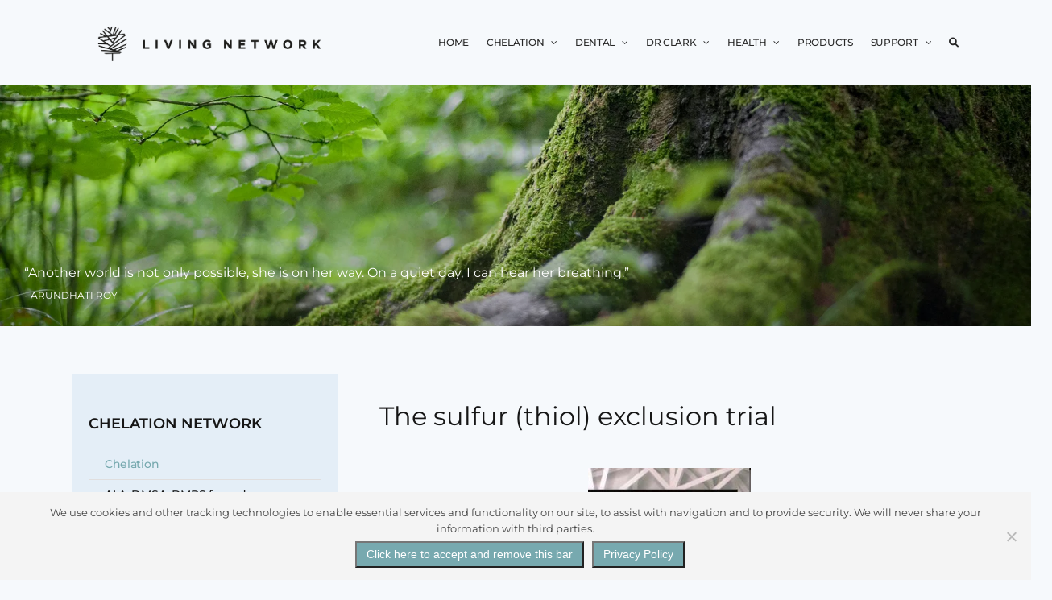

--- FILE ---
content_type: text/html; charset=UTF-8
request_url: https://livingnetwork.co.za/chelationnetwork/food/high-sulfur-sulphur-food-list/
body_size: 32559
content:
<!DOCTYPE html>
<html class="avada-html-layout-wide avada-html-header-position-top avada-is-100-percent-template" lang="en-US">
<head>
	<meta http-equiv="X-UA-Compatible" content="IE=edge" />
	<meta http-equiv="Content-Type" content="text/html; charset=utf-8"/>
	<meta name="viewport" content="width=device-width, initial-scale=1" />
	<title>The sulfur (thiol) exclusion trial &#8211; Living Supplements</title>
<meta name='robots' content='max-image-preview:large' />
	<style>img:is([sizes="auto" i], [sizes^="auto," i]) { contain-intrinsic-size: 3000px 1500px }</style>
	<link rel="alternate" type="application/rss+xml" title="Living Supplements &raquo; Feed" href="https://livingnetwork.co.za/feed/" />
<link rel="alternate" type="application/rss+xml" title="Living Supplements &raquo; Comments Feed" href="https://livingnetwork.co.za/comments/feed/" />
					<link rel="shortcut icon" href="https://livingnetwork.co.za/wp-content/uploads/2018/11/Living-Network-Favicon.png" type="image/x-icon" />
		
		
					<!-- Android Icon -->
			<link rel="icon" sizes="192x192" href="https://livingnetwork.co.za/wp-content/uploads/2018/11/Living-Network-Favicon.png">
		
					<!-- MS Edge Icon -->
			<meta name="msapplication-TileImage" content="https://livingnetwork.co.za/wp-content/uploads/2018/11/Living-Network-Favicon.png">
				<script type="text/javascript">
/* <![CDATA[ */
window._wpemojiSettings = {"baseUrl":"https:\/\/s.w.org\/images\/core\/emoji\/16.0.1\/72x72\/","ext":".png","svgUrl":"https:\/\/s.w.org\/images\/core\/emoji\/16.0.1\/svg\/","svgExt":".svg","source":{"concatemoji":"https:\/\/livingnetwork.co.za\/wp-includes\/js\/wp-emoji-release.min.js?ver=0013bd0892252a433330f78681244136"}};
/*! This file is auto-generated */
!function(s,n){var o,i,e;function c(e){try{var t={supportTests:e,timestamp:(new Date).valueOf()};sessionStorage.setItem(o,JSON.stringify(t))}catch(e){}}function p(e,t,n){e.clearRect(0,0,e.canvas.width,e.canvas.height),e.fillText(t,0,0);var t=new Uint32Array(e.getImageData(0,0,e.canvas.width,e.canvas.height).data),a=(e.clearRect(0,0,e.canvas.width,e.canvas.height),e.fillText(n,0,0),new Uint32Array(e.getImageData(0,0,e.canvas.width,e.canvas.height).data));return t.every(function(e,t){return e===a[t]})}function u(e,t){e.clearRect(0,0,e.canvas.width,e.canvas.height),e.fillText(t,0,0);for(var n=e.getImageData(16,16,1,1),a=0;a<n.data.length;a++)if(0!==n.data[a])return!1;return!0}function f(e,t,n,a){switch(t){case"flag":return n(e,"\ud83c\udff3\ufe0f\u200d\u26a7\ufe0f","\ud83c\udff3\ufe0f\u200b\u26a7\ufe0f")?!1:!n(e,"\ud83c\udde8\ud83c\uddf6","\ud83c\udde8\u200b\ud83c\uddf6")&&!n(e,"\ud83c\udff4\udb40\udc67\udb40\udc62\udb40\udc65\udb40\udc6e\udb40\udc67\udb40\udc7f","\ud83c\udff4\u200b\udb40\udc67\u200b\udb40\udc62\u200b\udb40\udc65\u200b\udb40\udc6e\u200b\udb40\udc67\u200b\udb40\udc7f");case"emoji":return!a(e,"\ud83e\udedf")}return!1}function g(e,t,n,a){var r="undefined"!=typeof WorkerGlobalScope&&self instanceof WorkerGlobalScope?new OffscreenCanvas(300,150):s.createElement("canvas"),o=r.getContext("2d",{willReadFrequently:!0}),i=(o.textBaseline="top",o.font="600 32px Arial",{});return e.forEach(function(e){i[e]=t(o,e,n,a)}),i}function t(e){var t=s.createElement("script");t.src=e,t.defer=!0,s.head.appendChild(t)}"undefined"!=typeof Promise&&(o="wpEmojiSettingsSupports",i=["flag","emoji"],n.supports={everything:!0,everythingExceptFlag:!0},e=new Promise(function(e){s.addEventListener("DOMContentLoaded",e,{once:!0})}),new Promise(function(t){var n=function(){try{var e=JSON.parse(sessionStorage.getItem(o));if("object"==typeof e&&"number"==typeof e.timestamp&&(new Date).valueOf()<e.timestamp+604800&&"object"==typeof e.supportTests)return e.supportTests}catch(e){}return null}();if(!n){if("undefined"!=typeof Worker&&"undefined"!=typeof OffscreenCanvas&&"undefined"!=typeof URL&&URL.createObjectURL&&"undefined"!=typeof Blob)try{var e="postMessage("+g.toString()+"("+[JSON.stringify(i),f.toString(),p.toString(),u.toString()].join(",")+"));",a=new Blob([e],{type:"text/javascript"}),r=new Worker(URL.createObjectURL(a),{name:"wpTestEmojiSupports"});return void(r.onmessage=function(e){c(n=e.data),r.terminate(),t(n)})}catch(e){}c(n=g(i,f,p,u))}t(n)}).then(function(e){for(var t in e)n.supports[t]=e[t],n.supports.everything=n.supports.everything&&n.supports[t],"flag"!==t&&(n.supports.everythingExceptFlag=n.supports.everythingExceptFlag&&n.supports[t]);n.supports.everythingExceptFlag=n.supports.everythingExceptFlag&&!n.supports.flag,n.DOMReady=!1,n.readyCallback=function(){n.DOMReady=!0}}).then(function(){return e}).then(function(){var e;n.supports.everything||(n.readyCallback(),(e=n.source||{}).concatemoji?t(e.concatemoji):e.wpemoji&&e.twemoji&&(t(e.twemoji),t(e.wpemoji)))}))}((window,document),window._wpemojiSettings);
/* ]]> */
</script>
<style id='wp-emoji-styles-inline-css' type='text/css'>

	img.wp-smiley, img.emoji {
		display: inline !important;
		border: none !important;
		box-shadow: none !important;
		height: 1em !important;
		width: 1em !important;
		margin: 0 0.07em !important;
		vertical-align: -0.1em !important;
		background: none !important;
		padding: 0 !important;
	}
</style>
<link rel='stylesheet' id='cookie-notice-front-css' href='https://livingnetwork.co.za/wp-content/plugins/cookie-notice/css/front.min.css?ver=2.5.8' type='text/css' media='all' />
<link rel='stylesheet' id='fontawesome-css-6-css' href='https://livingnetwork.co.za/wp-content/plugins/wp-font-awesome/font-awesome/css/fontawesome-all.min.css?ver=1.8.0' type='text/css' media='all' />
<link rel='stylesheet' id='fontawesome-css-4-css' href='https://livingnetwork.co.za/wp-content/plugins/wp-font-awesome/font-awesome/css/v4-shims.min.css?ver=1.8.0' type='text/css' media='all' />
<link rel='stylesheet' id='fusion-dynamic-css-css' href='https://livingnetwork.co.za/wp-content/uploads/fusion-styles/f1230f5a5d8fcbdc49a3c7daf2ca2707.min.css?ver=3.13.3' type='text/css' media='all' />
<link rel='stylesheet' id='avada-fullwidth-md-css' href='https://livingnetwork.co.za/wp-content/plugins/fusion-builder/assets/css/media/fullwidth-md.min.css?ver=3.13.3' type='text/css' media='only screen and (max-width: 1024px)' />
<link rel='stylesheet' id='avada-fullwidth-sm-css' href='https://livingnetwork.co.za/wp-content/plugins/fusion-builder/assets/css/media/fullwidth-sm.min.css?ver=3.13.3' type='text/css' media='only screen and (max-width: 640px)' />
<link rel='stylesheet' id='awb-text-path-md-css' href='https://livingnetwork.co.za/wp-content/plugins/fusion-builder/assets/css/media/awb-text-path-md.min.css?ver=7.13.3' type='text/css' media='only screen and (max-width: 1024px)' />
<link rel='stylesheet' id='awb-text-path-sm-css' href='https://livingnetwork.co.za/wp-content/plugins/fusion-builder/assets/css/media/awb-text-path-sm.min.css?ver=7.13.3' type='text/css' media='only screen and (max-width: 640px)' />
<link rel='stylesheet' id='avada-icon-md-css' href='https://livingnetwork.co.za/wp-content/plugins/fusion-builder/assets/css/media/icon-md.min.css?ver=3.13.3' type='text/css' media='only screen and (max-width: 1024px)' />
<link rel='stylesheet' id='avada-icon-sm-css' href='https://livingnetwork.co.za/wp-content/plugins/fusion-builder/assets/css/media/icon-sm.min.css?ver=3.13.3' type='text/css' media='only screen and (max-width: 640px)' />
<link rel='stylesheet' id='avada-grid-md-css' href='https://livingnetwork.co.za/wp-content/plugins/fusion-builder/assets/css/media/grid-md.min.css?ver=7.13.3' type='text/css' media='only screen and (max-width: 1024px)' />
<link rel='stylesheet' id='avada-grid-sm-css' href='https://livingnetwork.co.za/wp-content/plugins/fusion-builder/assets/css/media/grid-sm.min.css?ver=7.13.3' type='text/css' media='only screen and (max-width: 640px)' />
<link rel='stylesheet' id='avada-image-md-css' href='https://livingnetwork.co.za/wp-content/plugins/fusion-builder/assets/css/media/image-md.min.css?ver=7.13.3' type='text/css' media='only screen and (max-width: 1024px)' />
<link rel='stylesheet' id='avada-image-sm-css' href='https://livingnetwork.co.za/wp-content/plugins/fusion-builder/assets/css/media/image-sm.min.css?ver=7.13.3' type='text/css' media='only screen and (max-width: 640px)' />
<link rel='stylesheet' id='avada-person-md-css' href='https://livingnetwork.co.za/wp-content/plugins/fusion-builder/assets/css/media/person-md.min.css?ver=7.13.3' type='text/css' media='only screen and (max-width: 1024px)' />
<link rel='stylesheet' id='avada-person-sm-css' href='https://livingnetwork.co.za/wp-content/plugins/fusion-builder/assets/css/media/person-sm.min.css?ver=7.13.3' type='text/css' media='only screen and (max-width: 640px)' />
<link rel='stylesheet' id='avada-section-separator-md-css' href='https://livingnetwork.co.za/wp-content/plugins/fusion-builder/assets/css/media/section-separator-md.min.css?ver=3.13.3' type='text/css' media='only screen and (max-width: 1024px)' />
<link rel='stylesheet' id='avada-section-separator-sm-css' href='https://livingnetwork.co.za/wp-content/plugins/fusion-builder/assets/css/media/section-separator-sm.min.css?ver=3.13.3' type='text/css' media='only screen and (max-width: 640px)' />
<link rel='stylesheet' id='avada-social-sharing-md-css' href='https://livingnetwork.co.za/wp-content/plugins/fusion-builder/assets/css/media/social-sharing-md.min.css?ver=7.13.3' type='text/css' media='only screen and (max-width: 1024px)' />
<link rel='stylesheet' id='avada-social-sharing-sm-css' href='https://livingnetwork.co.za/wp-content/plugins/fusion-builder/assets/css/media/social-sharing-sm.min.css?ver=7.13.3' type='text/css' media='only screen and (max-width: 640px)' />
<link rel='stylesheet' id='avada-social-links-md-css' href='https://livingnetwork.co.za/wp-content/plugins/fusion-builder/assets/css/media/social-links-md.min.css?ver=7.13.3' type='text/css' media='only screen and (max-width: 1024px)' />
<link rel='stylesheet' id='avada-social-links-sm-css' href='https://livingnetwork.co.za/wp-content/plugins/fusion-builder/assets/css/media/social-links-sm.min.css?ver=7.13.3' type='text/css' media='only screen and (max-width: 640px)' />
<link rel='stylesheet' id='avada-tabs-lg-min-css' href='https://livingnetwork.co.za/wp-content/plugins/fusion-builder/assets/css/media/tabs-lg-min.min.css?ver=7.13.3' type='text/css' media='only screen and (min-width: 640px)' />
<link rel='stylesheet' id='avada-tabs-lg-max-css' href='https://livingnetwork.co.za/wp-content/plugins/fusion-builder/assets/css/media/tabs-lg-max.min.css?ver=7.13.3' type='text/css' media='only screen and (max-width: 640px)' />
<link rel='stylesheet' id='avada-tabs-md-css' href='https://livingnetwork.co.za/wp-content/plugins/fusion-builder/assets/css/media/tabs-md.min.css?ver=7.13.3' type='text/css' media='only screen and (max-width: 1024px)' />
<link rel='stylesheet' id='avada-tabs-sm-css' href='https://livingnetwork.co.za/wp-content/plugins/fusion-builder/assets/css/media/tabs-sm.min.css?ver=7.13.3' type='text/css' media='only screen and (max-width: 640px)' />
<link rel='stylesheet' id='awb-text-md-css' href='https://livingnetwork.co.za/wp-content/plugins/fusion-builder/assets/css/media/text-md.min.css?ver=3.13.3' type='text/css' media='only screen and (max-width: 1024px)' />
<link rel='stylesheet' id='awb-text-sm-css' href='https://livingnetwork.co.za/wp-content/plugins/fusion-builder/assets/css/media/text-sm.min.css?ver=3.13.3' type='text/css' media='only screen and (max-width: 640px)' />
<link rel='stylesheet' id='awb-title-md-css' href='https://livingnetwork.co.za/wp-content/plugins/fusion-builder/assets/css/media/title-md.min.css?ver=3.13.3' type='text/css' media='only screen and (max-width: 1024px)' />
<link rel='stylesheet' id='awb-title-sm-css' href='https://livingnetwork.co.za/wp-content/plugins/fusion-builder/assets/css/media/title-sm.min.css?ver=3.13.3' type='text/css' media='only screen and (max-width: 640px)' />
<link rel='stylesheet' id='awb-post-card-image-sm-css' href='https://livingnetwork.co.za/wp-content/plugins/fusion-builder/assets/css/media/post-card-image-sm.min.css?ver=3.13.3' type='text/css' media='only screen and (max-width: 640px)' />
<link rel='stylesheet' id='avada-swiper-md-css' href='https://livingnetwork.co.za/wp-content/plugins/fusion-builder/assets/css/media/swiper-md.min.css?ver=7.13.3' type='text/css' media='only screen and (max-width: 1024px)' />
<link rel='stylesheet' id='avada-swiper-sm-css' href='https://livingnetwork.co.za/wp-content/plugins/fusion-builder/assets/css/media/swiper-sm.min.css?ver=7.13.3' type='text/css' media='only screen and (max-width: 640px)' />
<link rel='stylesheet' id='avada-post-cards-md-css' href='https://livingnetwork.co.za/wp-content/plugins/fusion-builder/assets/css/media/post-cards-md.min.css?ver=7.13.3' type='text/css' media='only screen and (max-width: 1024px)' />
<link rel='stylesheet' id='avada-post-cards-sm-css' href='https://livingnetwork.co.za/wp-content/plugins/fusion-builder/assets/css/media/post-cards-sm.min.css?ver=7.13.3' type='text/css' media='only screen and (max-width: 640px)' />
<link rel='stylesheet' id='avada-facebook-page-md-css' href='https://livingnetwork.co.za/wp-content/plugins/fusion-builder/assets/css/media/facebook-page-md.min.css?ver=7.13.3' type='text/css' media='only screen and (max-width: 1024px)' />
<link rel='stylesheet' id='avada-facebook-page-sm-css' href='https://livingnetwork.co.za/wp-content/plugins/fusion-builder/assets/css/media/facebook-page-sm.min.css?ver=7.13.3' type='text/css' media='only screen and (max-width: 640px)' />
<link rel='stylesheet' id='avada-twitter-timeline-md-css' href='https://livingnetwork.co.za/wp-content/plugins/fusion-builder/assets/css/media/twitter-timeline-md.min.css?ver=7.13.3' type='text/css' media='only screen and (max-width: 1024px)' />
<link rel='stylesheet' id='avada-twitter-timeline-sm-css' href='https://livingnetwork.co.za/wp-content/plugins/fusion-builder/assets/css/media/twitter-timeline-sm.min.css?ver=7.13.3' type='text/css' media='only screen and (max-width: 640px)' />
<link rel='stylesheet' id='avada-flickr-md-css' href='https://livingnetwork.co.za/wp-content/plugins/fusion-builder/assets/css/media/flickr-md.min.css?ver=7.13.3' type='text/css' media='only screen and (max-width: 1024px)' />
<link rel='stylesheet' id='avada-flickr-sm-css' href='https://livingnetwork.co.za/wp-content/plugins/fusion-builder/assets/css/media/flickr-sm.min.css?ver=7.13.3' type='text/css' media='only screen and (max-width: 640px)' />
<link rel='stylesheet' id='avada-tagcloud-md-css' href='https://livingnetwork.co.za/wp-content/plugins/fusion-builder/assets/css/media/tagcloud-md.min.css?ver=7.13.3' type='text/css' media='only screen and (max-width: 1024px)' />
<link rel='stylesheet' id='avada-tagcloud-sm-css' href='https://livingnetwork.co.za/wp-content/plugins/fusion-builder/assets/css/media/tagcloud-sm.min.css?ver=7.13.3' type='text/css' media='only screen and (max-width: 640px)' />
<link rel='stylesheet' id='avada-instagram-md-css' href='https://livingnetwork.co.za/wp-content/plugins/fusion-builder/assets/css/media/instagram-md.min.css?ver=7.13.3' type='text/css' media='only screen and (max-width: 1024px)' />
<link rel='stylesheet' id='avada-instagram-sm-css' href='https://livingnetwork.co.za/wp-content/plugins/fusion-builder/assets/css/media/instagram-sm.min.css?ver=7.13.3' type='text/css' media='only screen and (max-width: 640px)' />
<link rel='stylesheet' id='awb-meta-md-css' href='https://livingnetwork.co.za/wp-content/plugins/fusion-builder/assets/css/media/meta-md.min.css?ver=7.13.3' type='text/css' media='only screen and (max-width: 1024px)' />
<link rel='stylesheet' id='awb-meta-sm-css' href='https://livingnetwork.co.za/wp-content/plugins/fusion-builder/assets/css/media/meta-sm.min.css?ver=7.13.3' type='text/css' media='only screen and (max-width: 640px)' />
<link rel='stylesheet' id='awb-layout-colums-md-css' href='https://livingnetwork.co.za/wp-content/plugins/fusion-builder/assets/css/media/layout-columns-md.min.css?ver=3.13.3' type='text/css' media='only screen and (max-width: 1024px)' />
<link rel='stylesheet' id='awb-layout-colums-sm-css' href='https://livingnetwork.co.za/wp-content/plugins/fusion-builder/assets/css/media/layout-columns-sm.min.css?ver=3.13.3' type='text/css' media='only screen and (max-width: 640px)' />
<link rel='stylesheet' id='avada-max-1c-css' href='https://livingnetwork.co.za/wp-content/themes/Avada/assets/css/media/max-1c.min.css?ver=7.13.3' type='text/css' media='only screen and (max-width: 640px)' />
<link rel='stylesheet' id='avada-max-2c-css' href='https://livingnetwork.co.za/wp-content/themes/Avada/assets/css/media/max-2c.min.css?ver=7.13.3' type='text/css' media='only screen and (max-width: 712px)' />
<link rel='stylesheet' id='avada-min-2c-max-3c-css' href='https://livingnetwork.co.za/wp-content/themes/Avada/assets/css/media/min-2c-max-3c.min.css?ver=7.13.3' type='text/css' media='only screen and (min-width: 712px) and (max-width: 784px)' />
<link rel='stylesheet' id='avada-min-3c-max-4c-css' href='https://livingnetwork.co.za/wp-content/themes/Avada/assets/css/media/min-3c-max-4c.min.css?ver=7.13.3' type='text/css' media='only screen and (min-width: 784px) and (max-width: 856px)' />
<link rel='stylesheet' id='avada-min-4c-max-5c-css' href='https://livingnetwork.co.za/wp-content/themes/Avada/assets/css/media/min-4c-max-5c.min.css?ver=7.13.3' type='text/css' media='only screen and (min-width: 856px) and (max-width: 928px)' />
<link rel='stylesheet' id='avada-min-5c-max-6c-css' href='https://livingnetwork.co.za/wp-content/themes/Avada/assets/css/media/min-5c-max-6c.min.css?ver=7.13.3' type='text/css' media='only screen and (min-width: 928px) and (max-width: 1000px)' />
<link rel='stylesheet' id='avada-min-shbp-css' href='https://livingnetwork.co.za/wp-content/themes/Avada/assets/css/media/min-shbp.min.css?ver=7.13.3' type='text/css' media='only screen and (min-width: 1054px)' />
<link rel='stylesheet' id='avada-min-shbp-header-legacy-css' href='https://livingnetwork.co.za/wp-content/themes/Avada/assets/css/media/min-shbp-header-legacy.min.css?ver=7.13.3' type='text/css' media='only screen and (min-width: 1054px)' />
<link rel='stylesheet' id='avada-max-shbp-css' href='https://livingnetwork.co.za/wp-content/themes/Avada/assets/css/media/max-shbp.min.css?ver=7.13.3' type='text/css' media='only screen and (max-width: 1053px)' />
<link rel='stylesheet' id='avada-max-shbp-header-legacy-css' href='https://livingnetwork.co.za/wp-content/themes/Avada/assets/css/media/max-shbp-header-legacy.min.css?ver=7.13.3' type='text/css' media='only screen and (max-width: 1053px)' />
<link rel='stylesheet' id='avada-max-sh-shbp-css' href='https://livingnetwork.co.za/wp-content/themes/Avada/assets/css/media/max-sh-shbp.min.css?ver=7.13.3' type='text/css' media='only screen and (max-width: 1053px)' />
<link rel='stylesheet' id='avada-max-sh-shbp-header-legacy-css' href='https://livingnetwork.co.za/wp-content/themes/Avada/assets/css/media/max-sh-shbp-header-legacy.min.css?ver=7.13.3' type='text/css' media='only screen and (max-width: 1053px)' />
<link rel='stylesheet' id='avada-min-768-max-1024-p-css' href='https://livingnetwork.co.za/wp-content/themes/Avada/assets/css/media/min-768-max-1024-p.min.css?ver=7.13.3' type='text/css' media='only screen and (min-device-width: 768px) and (max-device-width: 1024px) and (orientation: portrait)' />
<link rel='stylesheet' id='avada-min-768-max-1024-p-header-legacy-css' href='https://livingnetwork.co.za/wp-content/themes/Avada/assets/css/media/min-768-max-1024-p-header-legacy.min.css?ver=7.13.3' type='text/css' media='only screen and (min-device-width: 768px) and (max-device-width: 1024px) and (orientation: portrait)' />
<link rel='stylesheet' id='avada-min-768-max-1024-l-css' href='https://livingnetwork.co.za/wp-content/themes/Avada/assets/css/media/min-768-max-1024-l.min.css?ver=7.13.3' type='text/css' media='only screen and (min-device-width: 768px) and (max-device-width: 1024px) and (orientation: landscape)' />
<link rel='stylesheet' id='avada-min-768-max-1024-l-header-legacy-css' href='https://livingnetwork.co.za/wp-content/themes/Avada/assets/css/media/min-768-max-1024-l-header-legacy.min.css?ver=7.13.3' type='text/css' media='only screen and (min-device-width: 768px) and (max-device-width: 1024px) and (orientation: landscape)' />
<link rel='stylesheet' id='avada-max-sh-cbp-css' href='https://livingnetwork.co.za/wp-content/themes/Avada/assets/css/media/max-sh-cbp.min.css?ver=7.13.3' type='text/css' media='only screen and (max-width: 800px)' />
<link rel='stylesheet' id='avada-max-sh-sbp-css' href='https://livingnetwork.co.za/wp-content/themes/Avada/assets/css/media/max-sh-sbp.min.css?ver=7.13.3' type='text/css' media='only screen and (max-width: 800px)' />
<link rel='stylesheet' id='avada-max-sh-640-css' href='https://livingnetwork.co.za/wp-content/themes/Avada/assets/css/media/max-sh-640.min.css?ver=7.13.3' type='text/css' media='only screen and (max-width: 640px)' />
<link rel='stylesheet' id='avada-max-shbp-18-css' href='https://livingnetwork.co.za/wp-content/themes/Avada/assets/css/media/max-shbp-18.min.css?ver=7.13.3' type='text/css' media='only screen and (max-width: 1035px)' />
<link rel='stylesheet' id='avada-max-shbp-32-css' href='https://livingnetwork.co.za/wp-content/themes/Avada/assets/css/media/max-shbp-32.min.css?ver=7.13.3' type='text/css' media='only screen and (max-width: 1021px)' />
<link rel='stylesheet' id='avada-min-sh-cbp-css' href='https://livingnetwork.co.za/wp-content/themes/Avada/assets/css/media/min-sh-cbp.min.css?ver=7.13.3' type='text/css' media='only screen and (min-width: 800px)' />
<link rel='stylesheet' id='avada-max-640-css' href='https://livingnetwork.co.za/wp-content/themes/Avada/assets/css/media/max-640.min.css?ver=7.13.3' type='text/css' media='only screen and (max-device-width: 640px)' />
<link rel='stylesheet' id='avada-max-main-css' href='https://livingnetwork.co.za/wp-content/themes/Avada/assets/css/media/max-main.min.css?ver=7.13.3' type='text/css' media='only screen and (max-width: 1000px)' />
<link rel='stylesheet' id='avada-max-cbp-css' href='https://livingnetwork.co.za/wp-content/themes/Avada/assets/css/media/max-cbp.min.css?ver=7.13.3' type='text/css' media='only screen and (max-width: 800px)' />
<link rel='stylesheet' id='avada-max-sh-cbp-cf7-css' href='https://livingnetwork.co.za/wp-content/themes/Avada/assets/css/media/max-sh-cbp-cf7.min.css?ver=7.13.3' type='text/css' media='only screen and (max-width: 800px)' />
<link rel='stylesheet' id='avada-max-640-sliders-css' href='https://livingnetwork.co.za/wp-content/themes/Avada/assets/css/media/max-640-sliders.min.css?ver=7.13.3' type='text/css' media='only screen and (max-device-width: 640px)' />
<link rel='stylesheet' id='avada-max-sh-cbp-sliders-css' href='https://livingnetwork.co.za/wp-content/themes/Avada/assets/css/media/max-sh-cbp-sliders.min.css?ver=7.13.3' type='text/css' media='only screen and (max-width: 800px)' />
<link rel='stylesheet' id='fb-max-sh-cbp-css' href='https://livingnetwork.co.za/wp-content/plugins/fusion-builder/assets/css/media/max-sh-cbp.min.css?ver=3.13.3' type='text/css' media='only screen and (max-width: 800px)' />
<link rel='stylesheet' id='fb-min-768-max-1024-p-css' href='https://livingnetwork.co.za/wp-content/plugins/fusion-builder/assets/css/media/min-768-max-1024-p.min.css?ver=3.13.3' type='text/css' media='only screen and (min-device-width: 768px) and (max-device-width: 1024px) and (orientation: portrait)' />
<link rel='stylesheet' id='fb-max-640-css' href='https://livingnetwork.co.za/wp-content/plugins/fusion-builder/assets/css/media/max-640.min.css?ver=3.13.3' type='text/css' media='only screen and (max-device-width: 640px)' />
<link rel='stylesheet' id='fb-max-1c-css' href='https://livingnetwork.co.za/wp-content/plugins/fusion-builder/assets/css/media/max-1c.css?ver=3.13.3' type='text/css' media='only screen and (max-width: 640px)' />
<link rel='stylesheet' id='fb-max-2c-css' href='https://livingnetwork.co.za/wp-content/plugins/fusion-builder/assets/css/media/max-2c.css?ver=3.13.3' type='text/css' media='only screen and (max-width: 712px)' />
<link rel='stylesheet' id='fb-min-2c-max-3c-css' href='https://livingnetwork.co.za/wp-content/plugins/fusion-builder/assets/css/media/min-2c-max-3c.css?ver=3.13.3' type='text/css' media='only screen and (min-width: 712px) and (max-width: 784px)' />
<link rel='stylesheet' id='fb-min-3c-max-4c-css' href='https://livingnetwork.co.za/wp-content/plugins/fusion-builder/assets/css/media/min-3c-max-4c.css?ver=3.13.3' type='text/css' media='only screen and (min-width: 784px) and (max-width: 856px)' />
<link rel='stylesheet' id='fb-min-4c-max-5c-css' href='https://livingnetwork.co.za/wp-content/plugins/fusion-builder/assets/css/media/min-4c-max-5c.css?ver=3.13.3' type='text/css' media='only screen and (min-width: 856px) and (max-width: 928px)' />
<link rel='stylesheet' id='fb-min-5c-max-6c-css' href='https://livingnetwork.co.za/wp-content/plugins/fusion-builder/assets/css/media/min-5c-max-6c.css?ver=3.13.3' type='text/css' media='only screen and (min-width: 928px) and (max-width: 1000px)' />
<link rel='stylesheet' id='avada-off-canvas-md-css' href='https://livingnetwork.co.za/wp-content/plugins/fusion-builder/assets/css/media/off-canvas-md.min.css?ver=7.13.3' type='text/css' media='only screen and (max-width: 1024px)' />
<link rel='stylesheet' id='avada-off-canvas-sm-css' href='https://livingnetwork.co.za/wp-content/plugins/fusion-builder/assets/css/media/off-canvas-sm.min.css?ver=7.13.3' type='text/css' media='only screen and (max-width: 640px)' />
<script type="text/javascript" id="cookie-notice-front-js-before">
/* <![CDATA[ */
var cnArgs = {"ajaxUrl":"https:\/\/livingnetwork.co.za\/wp-admin\/admin-ajax.php","nonce":"3a65a361d9","hideEffect":"fade","position":"bottom","onScroll":false,"onScrollOffset":100,"onClick":false,"cookieName":"cookie_notice_accepted","cookieTime":2592000,"cookieTimeRejected":2592000,"globalCookie":false,"redirection":false,"cache":false,"revokeCookies":false,"revokeCookiesOpt":"automatic"};
/* ]]> */
</script>
<script type="text/javascript" src="https://livingnetwork.co.za/wp-content/plugins/cookie-notice/js/front.min.js?ver=2.5.8" id="cookie-notice-front-js"></script>
<script type="text/javascript" src="https://livingnetwork.co.za/wp-includes/js/jquery/jquery.min.js?ver=3.7.1" id="jquery-core-js"></script>
<script type="text/javascript" src="https://livingnetwork.co.za/wp-includes/js/jquery/jquery-migrate.min.js?ver=3.4.1" id="jquery-migrate-js"></script>
<link rel="https://api.w.org/" href="https://livingnetwork.co.za/wp-json/" /><link rel="alternate" title="JSON" type="application/json" href="https://livingnetwork.co.za/wp-json/wp/v2/pages/197" /><link rel="EditURI" type="application/rsd+xml" title="RSD" href="https://livingnetwork.co.za/xmlrpc.php?rsd" />

<link rel="canonical" href="https://livingnetwork.co.za/chelationnetwork/food/high-sulfur-sulphur-food-list/" />
<link rel='shortlink' href='https://livingnetwork.co.za/?p=197' />
<link rel="alternate" title="oEmbed (JSON)" type="application/json+oembed" href="https://livingnetwork.co.za/wp-json/oembed/1.0/embed?url=https%3A%2F%2Flivingnetwork.co.za%2Fchelationnetwork%2Ffood%2Fhigh-sulfur-sulphur-food-list%2F" />
<link rel="alternate" title="oEmbed (XML)" type="text/xml+oembed" href="https://livingnetwork.co.za/wp-json/oembed/1.0/embed?url=https%3A%2F%2Flivingnetwork.co.za%2Fchelationnetwork%2Ffood%2Fhigh-sulfur-sulphur-food-list%2F&#038;format=xml" />
<style type="text/css" id="css-fb-visibility">@media screen and (max-width: 640px){.fusion-no-small-visibility{display:none !important;}body .sm-text-align-center{text-align:center !important;}body .sm-text-align-left{text-align:left !important;}body .sm-text-align-right{text-align:right !important;}body .sm-flex-align-center{justify-content:center !important;}body .sm-flex-align-flex-start{justify-content:flex-start !important;}body .sm-flex-align-flex-end{justify-content:flex-end !important;}body .sm-mx-auto{margin-left:auto !important;margin-right:auto !important;}body .sm-ml-auto{margin-left:auto !important;}body .sm-mr-auto{margin-right:auto !important;}body .fusion-absolute-position-small{position:absolute;top:auto;width:100%;}.awb-sticky.awb-sticky-small{ position: sticky; top: var(--awb-sticky-offset,0); }}@media screen and (min-width: 641px) and (max-width: 1024px){.fusion-no-medium-visibility{display:none !important;}body .md-text-align-center{text-align:center !important;}body .md-text-align-left{text-align:left !important;}body .md-text-align-right{text-align:right !important;}body .md-flex-align-center{justify-content:center !important;}body .md-flex-align-flex-start{justify-content:flex-start !important;}body .md-flex-align-flex-end{justify-content:flex-end !important;}body .md-mx-auto{margin-left:auto !important;margin-right:auto !important;}body .md-ml-auto{margin-left:auto !important;}body .md-mr-auto{margin-right:auto !important;}body .fusion-absolute-position-medium{position:absolute;top:auto;width:100%;}.awb-sticky.awb-sticky-medium{ position: sticky; top: var(--awb-sticky-offset,0); }}@media screen and (min-width: 1025px){.fusion-no-large-visibility{display:none !important;}body .lg-text-align-center{text-align:center !important;}body .lg-text-align-left{text-align:left !important;}body .lg-text-align-right{text-align:right !important;}body .lg-flex-align-center{justify-content:center !important;}body .lg-flex-align-flex-start{justify-content:flex-start !important;}body .lg-flex-align-flex-end{justify-content:flex-end !important;}body .lg-mx-auto{margin-left:auto !important;margin-right:auto !important;}body .lg-ml-auto{margin-left:auto !important;}body .lg-mr-auto{margin-right:auto !important;}body .fusion-absolute-position-large{position:absolute;top:auto;width:100%;}.awb-sticky.awb-sticky-large{ position: sticky; top: var(--awb-sticky-offset,0); }}</style><style type="text/css">.broken_link, a.broken_link {
	text-decoration: line-through;
}</style><meta name="generator" content="Powered by Slider Revolution 6.7.38 - responsive, Mobile-Friendly Slider Plugin for WordPress with comfortable drag and drop interface." />
<script>function setREVStartSize(e){
			//window.requestAnimationFrame(function() {
				window.RSIW = window.RSIW===undefined ? window.innerWidth : window.RSIW;
				window.RSIH = window.RSIH===undefined ? window.innerHeight : window.RSIH;
				try {
					var pw = document.getElementById(e.c).parentNode.offsetWidth,
						newh;
					pw = pw===0 || isNaN(pw) || (e.l=="fullwidth" || e.layout=="fullwidth") ? window.RSIW : pw;
					e.tabw = e.tabw===undefined ? 0 : parseInt(e.tabw);
					e.thumbw = e.thumbw===undefined ? 0 : parseInt(e.thumbw);
					e.tabh = e.tabh===undefined ? 0 : parseInt(e.tabh);
					e.thumbh = e.thumbh===undefined ? 0 : parseInt(e.thumbh);
					e.tabhide = e.tabhide===undefined ? 0 : parseInt(e.tabhide);
					e.thumbhide = e.thumbhide===undefined ? 0 : parseInt(e.thumbhide);
					e.mh = e.mh===undefined || e.mh=="" || e.mh==="auto" ? 0 : parseInt(e.mh,0);
					if(e.layout==="fullscreen" || e.l==="fullscreen")
						newh = Math.max(e.mh,window.RSIH);
					else{
						e.gw = Array.isArray(e.gw) ? e.gw : [e.gw];
						for (var i in e.rl) if (e.gw[i]===undefined || e.gw[i]===0) e.gw[i] = e.gw[i-1];
						e.gh = e.el===undefined || e.el==="" || (Array.isArray(e.el) && e.el.length==0)? e.gh : e.el;
						e.gh = Array.isArray(e.gh) ? e.gh : [e.gh];
						for (var i in e.rl) if (e.gh[i]===undefined || e.gh[i]===0) e.gh[i] = e.gh[i-1];
											
						var nl = new Array(e.rl.length),
							ix = 0,
							sl;
						e.tabw = e.tabhide>=pw ? 0 : e.tabw;
						e.thumbw = e.thumbhide>=pw ? 0 : e.thumbw;
						e.tabh = e.tabhide>=pw ? 0 : e.tabh;
						e.thumbh = e.thumbhide>=pw ? 0 : e.thumbh;
						for (var i in e.rl) nl[i] = e.rl[i]<window.RSIW ? 0 : e.rl[i];
						sl = nl[0];
						for (var i in nl) if (sl>nl[i] && nl[i]>0) { sl = nl[i]; ix=i;}
						var m = pw>(e.gw[ix]+e.tabw+e.thumbw) ? 1 : (pw-(e.tabw+e.thumbw)) / (e.gw[ix]);
						newh =  (e.gh[ix] * m) + (e.tabh + e.thumbh);
					}
					var el = document.getElementById(e.c);
					if (el!==null && el) el.style.height = newh+"px";
					el = document.getElementById(e.c+"_wrapper");
					if (el!==null && el) {
						el.style.height = newh+"px";
						el.style.display = "block";
					}
				} catch(e){
					console.log("Failure at Presize of Slider:" + e)
				}
			//});
		  };</script>
		<style type="text/css" id="wp-custom-css">
			body p, body span {
	font-family:'Montserrat', sans-serif !important;
}

.fusion-content-tb p, .fusion-content-tb p span, .fusion-content-tb li, .fusion-content-tb li span {
font-size:15px !important;
}

.broken_link, a.broken_link{text-decoration:none !important;}

.widget.avada_vertical_menu h4 {
	font-size:18px;
	color:#161616 !important;
}

#wrapper .fusion-vertical-menu-widget.left .menu li a {
	font-weight:500;
	font-size:14px;
}

#wrapper .fusion-vertical-menu-widget .menu li.current_page_item>a span, #wrapper .side-nav li.current_page_item a span {
	color:#77a9af !important;
}

#wrapper .fusion-vertical-menu-widget .menu li.current-menu-item>a, #wrapper .fusion-vertical-menu-widget .menu li.current_page_item>a {
	border-right-color:#77a9af;
}

.search .fusion-error-page-oops, .search .fusion-error-page-useful-links {
	display:none;
}

.search h2 a {
	font-family:'Montserrat', sans-serif;
	font-weight:500;
	font-size:22px;
	color:#77a9af!important;
}

.search-results h2 {
	margin-bottom:10px !important;
}

.search-results .fusion-blog-layout-medium .fusion-post-medium {
	margin-bottom:20px;
}

.fusion-copyright-notice a {
    color: #77a9af;
}

#most-read {
	background:#f0f5fa;
	border-radius:20px;
	border-color:#e4eef7;
}



@media all and (max-width:1024px) {
	.side-navi { display:none !important;}
}		</style>
				<script type="text/javascript">
			var doc = document.documentElement;
			doc.setAttribute( 'data-useragent', navigator.userAgent );
		</script>
		
		
	<script type="text/javascript">
		var doc = document.documentElement;
		doc.setAttribute('data-useragent', navigator.userAgent);
	</script>

	</head>

<body class="wp-singular page-template page-template-chelation page-template-chelation-php page page-id-197 page-parent page-child parent-pageid-1069 wp-theme-Avada wp-child-theme-Avada-Child-Theme cookies-not-set fusion-image-hovers fusion-pagination-sizing fusion-button_type-flat fusion-button_span-no fusion-button_gradient-linear avada-image-rollover-circle-yes avada-image-rollover-yes avada-image-rollover-direction-left fusion-body ltr fusion-sticky-header no-tablet-sticky-header no-mobile-sticky-header no-mobile-slidingbar no-mobile-totop fusion-disable-outline fusion-sub-menu-fade mobile-logo-pos-left layout-wide-mode avada-has-boxed-modal-shadow-none layout-scroll-offset-full avada-has-zero-margin-offset-top fusion-top-header menu-text-align-center mobile-menu-design-modern fusion-show-pagination-text fusion-header-layout-v3 avada-responsive avada-footer-fx-none avada-menu-highlight-style-bottombar fusion-search-form-classic fusion-main-menu-search-overlay fusion-avatar-square avada-sticky-shrinkage avada-dropdown-styles avada-blog-layout-medium avada-blog-archive-layout-medium avada-header-shadow-no avada-menu-icon-position-left avada-has-megamenu-shadow avada-has-mainmenu-dropdown-divider avada-has-mobile-menu-search avada-has-main-nav-search-icon avada-has-breadcrumb-mobile-hidden avada-has-titlebar-hide avada-header-border-color-full-transparent avada-has-pagination-padding avada-flyout-menu-direction-fade avada-ec-views-v1">
	<a class="skip-link screen-reader-text" href="#content">Skip to content</a>
				<div id="wrapper" class="">
		<div id="home" style="position:relative;top:-1px;"></div>
		
			<header class="fusion-header-wrapper">
				<div class="fusion-header-v3 fusion-logo-alignment fusion-logo-left fusion-sticky-menu- fusion-sticky-logo- fusion-mobile-logo-1  fusion-mobile-menu-design-modern">
					<div class="fusion-header-sticky-height"></div>
<div class="fusion-header">
	<div class="fusion-row">
					<div class="fusion-logo" data-margin-top="20px" data-margin-bottom="15px" data-margin-left="0px" data-margin-right="0px">
			<a class="fusion-logo-link"  href="https://livingnetwork.co.za/" >

						<!-- standard logo -->
			<img src="https://livingnetwork.co.za/wp-content/uploads/2018/11/Living-Network-Logo.png" srcset="https://livingnetwork.co.za/wp-content/uploads/2018/11/Living-Network-Logo.png 1x" width="1749" height="355" alt="Living Supplements Logo" data-retina_logo_url="" class="fusion-standard-logo" />

											<!-- mobile logo -->
				<img src="https://livingnetwork.co.za/wp-content/uploads/2018/11/Living-Network-Logo-Mobile.png" srcset="https://livingnetwork.co.za/wp-content/uploads/2018/11/Living-Network-Logo-Mobile.png 1x" width="800" height="191" alt="Living Supplements Logo" data-retina_logo_url="" class="fusion-mobile-logo" />
			
					</a>
		</div>		<nav class="fusion-main-menu" aria-label="Main Menu"><div class="fusion-overlay-search">		<form role="search" class="searchform fusion-search-form  fusion-live-search fusion-search-form-classic" method="get" action="https://livingnetwork.co.za/">
			<div class="fusion-search-form-content">

				
				<div class="fusion-search-field search-field">
					<label><span class="screen-reader-text">Search for:</span>
													<input type="search" class="s fusion-live-search-input" name="s" id="fusion-live-search-input-0" autocomplete="off" placeholder="Search..." required aria-required="true" aria-label="Search..."/>
											</label>
				</div>
				<div class="fusion-search-button search-button">
					<input type="submit" class="fusion-search-submit searchsubmit" aria-label="Search" value="&#xf002;" />
										<div class="fusion-slider-loading"></div>
									</div>

				
			</div>


							<div class="fusion-search-results-wrapper"><div class="fusion-search-results"></div></div>
			
		</form>
		<div class="fusion-search-spacer"></div><a href="#" role="button" aria-label="Close Search" class="fusion-close-search"></a></div><ul id="menu-main-menu" class="fusion-menu"><li  id="menu-item-5921"  class="menu-item menu-item-type-post_type menu-item-object-page menu-item-home menu-item-5921"  data-item-id="5921"><a  href="https://livingnetwork.co.za/" class="fusion-bottombar-highlight"><span class="menu-text">HOME</span></a></li><li  id="menu-item-5433"  class="menu-item menu-item-type-post_type menu-item-object-page current-page-ancestor current-menu-ancestor current_page_ancestor menu-item-has-children menu-item-5433 fusion-dropdown-menu"  data-item-id="5433"><a  href="https://livingnetwork.co.za/chelationnetwork/" class="fusion-bottombar-highlight"><span class="menu-text">CHELATION</span> <span class="fusion-caret"><i class="fusion-dropdown-indicator" aria-hidden="true"></i></span></a><ul class="sub-menu"><li  id="menu-item-5434"  class="menu-item menu-item-type-post_type menu-item-object-page menu-item-5434 fusion-dropdown-submenu" ><a  target="_blank" rel="noopener noreferrer" href="http://www.livingsupplements.com#new_tab" class="fusion-bottombar-highlight"><span>ALA, DMSA, DMPS for order</span></a></li><li  id="menu-item-5435"  class="menu-item menu-item-type-custom menu-item-object-custom menu-item-5435 fusion-dropdown-submenu" ><a  href="http://livingnetwork.co.za/andycutlerbooks/" class="fusion-bottombar-highlight"><span>Books – Andy Cutler’s</span></a></li><li  id="menu-item-5436"  class="menu-item menu-item-type-post_type menu-item-object-page menu-item-has-children menu-item-5436 fusion-dropdown-submenu" ><a  href="https://livingnetwork.co.za/chelationnetwork/chelating-children-safely/" class="fusion-bottombar-highlight"><span>Chelation for children</span> <span class="fusion-caret"><i class="fusion-dropdown-indicator" aria-hidden="true"></i></span></a><ul class="sub-menu"><li  id="menu-item-5440"  class="menu-item menu-item-type-post_type menu-item-object-page menu-item-5440" ><a  target="_blank" rel="noopener noreferrer" href="http://www.freewebs.com/mercurybabies/#new_tab" class="fusion-bottombar-highlight"><span>Mercury babies website</span></a></li></ul></li><li  id="menu-item-5441"  class="menu-item menu-item-type-post_type menu-item-object-page menu-item-has-children menu-item-5441 fusion-dropdown-submenu" ><a  href="https://livingnetwork.co.za/chelationnetwork/chelation-the-andy-cutler-protocol/" class="fusion-bottombar-highlight"><span>Oral Chelation for Mercury: The Andy Cutler protocol</span> <span class="fusion-caret"><i class="fusion-dropdown-indicator" aria-hidden="true"></i></span></a><ul class="sub-menu"><li  id="menu-item-5437"  class="menu-item menu-item-type-post_type menu-item-object-page menu-item-5437" ><a  href="https://livingnetwork.co.za/chelationnetwork/chelation-the-andy-cutler-protocol/general_guidelines_cutler/" class="fusion-bottombar-highlight"><span>General guidelines</span></a></li><li  id="menu-item-5438"  class="menu-item menu-item-type-post_type menu-item-object-page menu-item-5438" ><a  href="https://livingnetwork.co.za/chelationnetwork/chelation-the-andy-cutler-protocol/testimonial-andy-cutler-chelation-protocol/" class="fusion-bottombar-highlight"><span>Testimonials: Andy Cutler chelation protocol</span></a></li></ul></li><li  id="menu-item-5442"  class="menu-item menu-item-type-custom menu-item-object-custom menu-item-5442 fusion-dropdown-submenu" ><a  href="https://livingnetwork.co.za/chelationnetwork/depression/" class="fusion-bottombar-highlight"><span>Depression – by Andy Cutler</span></a></li><li  id="menu-item-5445"  class="menu-item menu-item-type-post_type menu-item-object-page menu-item-has-children menu-item-5445 fusion-dropdown-submenu" ><a  href="https://livingnetwork.co.za/chelationnetwork/hairtest/" class="fusion-bottombar-highlight"><span>Hair tests (1-100)</span> <span class="fusion-caret"><i class="fusion-dropdown-indicator" aria-hidden="true"></i></span></a><ul class="sub-menu"><li  id="menu-item-5443"  class="menu-item menu-item-type-post_type menu-item-object-page menu-item-5443" ><a  href="https://livingnetwork.co.za/chelationnetwork/hairtest/hairtest22/" class="fusion-bottombar-highlight"><span>Hair tests (199-400)</span></a></li><li  id="menu-item-5444"  class="menu-item menu-item-type-post_type menu-item-object-page menu-item-5444" ><a  href="https://livingnetwork.co.za/chelationnetwork/hairtest/hairtest3/" class="fusion-bottombar-highlight"><span>Hair tests (400 onwards)</span></a></li><li  id="menu-item-5446"  class="menu-item menu-item-type-post_type menu-item-object-page menu-item-5446" ><a  href="https://livingnetwork.co.za/chelationnetwork/hairtest/ordering-a-hair-test/" class="fusion-bottombar-highlight"><span>Ordering a hair test</span></a></li></ul></li><li  id="menu-item-5447"  class="menu-item menu-item-type-post_type menu-item-object-page current-page-ancestor current-menu-ancestor current-menu-parent current-page-parent current_page_parent current_page_ancestor menu-item-has-children menu-item-5447 fusion-dropdown-submenu" ><a  href="https://livingnetwork.co.za/chelationnetwork/food/" class="fusion-bottombar-highlight"><span>High sulfur foods &#038; liver phases</span> <span class="fusion-caret"><i class="fusion-dropdown-indicator" aria-hidden="true"></i></span></a><ul class="sub-menu"><li  id="menu-item-5448"  class="menu-item menu-item-type-post_type menu-item-object-page menu-item-5448" ><a  href="https://livingnetwork.co.za/chelationnetwork/food/electolyte-mix-home-made/" class="fusion-bottombar-highlight"><span>Home made electrolyte mix</span></a></li><li  id="menu-item-5449"  class="menu-item menu-item-type-post_type menu-item-object-page menu-item-5449" ><a  href="https://livingnetwork.co.za/chelationnetwork/food/liver-detox-pathways/" class="fusion-bottombar-highlight"><span>Liver detox pathways</span></a></li><li  id="menu-item-5450"  class="menu-item menu-item-type-post_type menu-item-object-page menu-item-has-children menu-item-5450" ><a  href="https://livingnetwork.co.za/chelationnetwork/food/sulfates_sulfation_feingold/" class="fusion-bottombar-highlight"><span>Sulfates &#038; sulfation (Feingold)</span> <span class="fusion-caret"><i class="fusion-dropdown-indicator" aria-hidden="true"></i></span></a><ul class="sub-menu"><li  id="menu-item-5451"  class="menu-item menu-item-type-post_type menu-item-object-page menu-item-5451" ><a  href="https://livingnetwork.co.za/chelationnetwork/food/sulfates_sulfation_feingold/" class="fusion-bottombar-highlight"><span>Sulfates &#038; sulfation (Feingold)</span></a></li></ul></li><li  id="menu-item-5758"  class="menu-item menu-item-type-post_type menu-item-object-page current-menu-item page_item page-item-197 current_page_item menu-item-5758" ><a  href="https://livingnetwork.co.za/chelationnetwork/food/high-sulfur-sulphur-food-list/" class="fusion-bottombar-highlight"><span>Sulfur food list – high &#038; low thiol foods</span></a></li><li  id="menu-item-7420"  class="menu-item menu-item-type-post_type menu-item-object-page menu-item-7420" ><a  href="https://livingnetwork.co.za/chelationnetwork/food/low-thiol-cook-recipe-book/" class="fusion-bottombar-highlight"><span>Low Thiol Recipe book</span></a></li><li  id="menu-item-5453"  class="menu-item menu-item-type-post_type menu-item-object-page menu-item-5453" ><a  target="_blank" rel="noopener noreferrer" href="http://lowsulfurrecipes.blogspot.com/#new_tab" class="fusion-bottombar-highlight"><span>Low sulfur recipe blog</span></a></li></ul></li><li  id="menu-item-5455"  class="menu-item menu-item-type-custom menu-item-object-custom menu-item-has-children menu-item-5455 fusion-dropdown-submenu" ><a  href="https://livingnetwork.co.za/hormones/" class="fusion-bottombar-highlight"><span>Hormones</span> <span class="fusion-caret"><i class="fusion-dropdown-indicator" aria-hidden="true"></i></span></a><ul class="sub-menu"><li  id="menu-item-5456"  class="menu-item menu-item-type-custom menu-item-object-custom menu-item-has-children menu-item-5456" ><a  href="https://livingnetwork.co.za/lifestylefunctional-medicine/hormones/adrenal-fatigue/" class="fusion-bottombar-highlight"><span>Adrenal Fatigue</span> <span class="fusion-caret"><i class="fusion-dropdown-indicator" aria-hidden="true"></i></span></a><ul class="sub-menu"><li  id="menu-item-5457"  class="menu-item menu-item-type-post_type menu-item-object-page menu-item-5457" ><a  href="http://livingnetwork.co.za/hormones/adrenal-fatigue/adrenal-restoration-programme/" class="fusion-bottombar-highlight"><span>Adrenal restoration plan</span></a></li></ul></li><li  id="menu-item-5458"  class="menu-item menu-item-type-post_type menu-item-object-page menu-item-5458" ><a  href="https://livingnetwork.co.za/lifestylefunctional-medicine/hormones/thyroid-problems/" class="fusion-bottombar-highlight"><span>Thyroid problems</span></a></li></ul></li><li  id="menu-item-5460"  class="menu-item menu-item-type-post_type menu-item-object-page menu-item-5460 fusion-dropdown-submenu" ><a  href="https://livingnetwork.co.za/chelationnetwork/listen-to-an-interview-with-andy-cutler/" class="fusion-bottombar-highlight"><span>Interviews with Andy Cutler</span></a></li><li  id="menu-item-5459"  class="menu-item menu-item-type-post_type menu-item-object-page menu-item-5459 fusion-dropdown-submenu" ><a  target="_blank" rel="noopener noreferrer" href="http://www.npjulie.com/#new_tab" class="fusion-bottombar-highlight"><span>Julie Anderson (Seattle)</span></a></li><li  id="menu-item-5461"  class="menu-item menu-item-type-post_type menu-item-object-page menu-item-5461 fusion-dropdown-submenu" ><a  href="https://livingnetwork.co.za/chelationnetwork/the-mercury-diaries-detox-memoir/" class="fusion-bottombar-highlight"><span>The Mercury Diaries</span></a></li><li  id="menu-item-5462"  class="menu-item menu-item-type-custom menu-item-object-custom menu-item-5462 fusion-dropdown-submenu" ><a  href="https://groups.yahoo.com/neo/groups/frequent-dose-chelation/conversations/messages" class="fusion-bottombar-highlight"><span>Andy Cutler Chelation : Safe Mercury and Heavy Metal Detox</span></a></li></ul></li><li  id="menu-item-5464"  class="menu-item menu-item-type-post_type menu-item-object-page menu-item-has-children menu-item-5464 fusion-dropdown-menu"  data-item-id="5464"><a  href="https://livingnetwork.co.za/dentalnetwork/" class="fusion-bottombar-highlight"><span class="menu-text">DENTAL</span> <span class="fusion-caret"><i class="fusion-dropdown-indicator" aria-hidden="true"></i></span></a><ul class="sub-menu"><li  id="menu-item-5465"  class="menu-item menu-item-type-post_type menu-item-object-page menu-item-5465 fusion-dropdown-submenu" ><a  href="https://livingnetwork.co.za/dentalnetwork/what-to-do-the-day-of-a-dental-appointment/" class="fusion-bottombar-highlight"><span>Appointment day at the dentist NB!</span></a></li><li  id="menu-item-5466"  class="menu-item menu-item-type-post_type menu-item-object-page menu-item-has-children menu-item-5466 fusion-dropdown-submenu" ><a  href="https://livingnetwork.co.za/dentalnetwork/biocompatibility-tests/" class="fusion-bottombar-highlight"><span>Biocompatibility tests</span> <span class="fusion-caret"><i class="fusion-dropdown-indicator" aria-hidden="true"></i></span></a><ul class="sub-menu"><li  id="menu-item-5467"  class="menu-item menu-item-type-post_type menu-item-object-page menu-item-5467" ><a  target="_blank" rel="noopener noreferrer" href="http://www.ccrlab.com/#new_tab" class="fusion-bottombar-highlight"><span>Clifford test</span></a></li><li  id="menu-item-5468"  class="menu-item menu-item-type-post_type menu-item-object-page menu-item-has-children menu-item-5468" ><a  target="_blank" rel="noopener noreferrer" href="http://www.melisa.org/#new_tab" class="fusion-bottombar-highlight"><span>MELISA test</span> <span class="fusion-caret"><i class="fusion-dropdown-indicator" aria-hidden="true"></i></span></a><ul class="sub-menu"><li  id="menu-item-5469"  class="menu-item menu-item-type-post_type menu-item-object-page menu-item-5469" ><a  target="_blank" rel="noopener noreferrer" href="https://livingnetwork.co.za/files/ampath_melisa_list.pdf#new_tab" class="fusion-bottombar-highlight"><span>MELISA lab South Africa</span></a></li></ul></li><li  id="menu-item-5470"  class="menu-item menu-item-type-post_type menu-item-object-page menu-item-5470" ><a  target="_blank" rel="noopener noreferrer" href="http://www.shslab.com/#new_tab" class="fusion-bottombar-highlight"><span>Scientific Health Solutions (Dr Huggins)</span></a></li></ul></li><li  id="menu-item-5471"  class="menu-item menu-item-type-post_type menu-item-object-page menu-item-has-children menu-item-5471 fusion-dropdown-submenu" ><a  href="https://livingnetwork.co.za/dentalnetwork/biological-dentist-list/" class="fusion-bottombar-highlight"><span>Biological dentist list</span> <span class="fusion-caret"><i class="fusion-dropdown-indicator" aria-hidden="true"></i></span></a><ul class="sub-menu"><li  id="menu-item-5473"  class="menu-item menu-item-type-post_type menu-item-object-page menu-item-5473" ><a  href="https://livingnetwork.co.za/dentalnetwork/biological-dentist-list/american-biodental-clinic-dental-clinic-tijuana-mexico/" class="fusion-bottombar-highlight"><span>American Biodental Clinic – Dental Clinic (Tijuana, Mexico)</span></a></li><li  id="menu-item-5474"  class="menu-item menu-item-type-post_type menu-item-object-page menu-item-5474" ><a  href="https://livingnetwork.co.za/dentalnetwork/biological-dentist-list/dr-benjamin-arechiga-oral-surgeon-tijuana-mexico/" class="fusion-bottombar-highlight"><span>Dr Benjamin Arechega, Oral Surgeon (Tijuana, Mexico)</span></a></li><li  id="menu-item-5756"  class="menu-item menu-item-type-post_type menu-item-object-page menu-item-5756" ><a  href="https://livingnetwork.co.za/dentalnetwork/biological-dentist-list/dr-erich-wolley-tijuana-mexico/" class="fusion-bottombar-highlight"><span>Dr Erich Wolley (Tijuana, Mexico)</span></a></li><li  id="menu-item-5476"  class="menu-item menu-item-type-post_type menu-item-object-page menu-item-has-children menu-item-5476" ><a  href="https://livingnetwork.co.za/dentalnetwork/biological-dentist-list/dr-ezekial-lagos-tijuana-mexico/" class="fusion-bottombar-highlight"><span>Dr Ezekial Lagos (Tijuana, Mexico)</span> <span class="fusion-caret"><i class="fusion-dropdown-indicator" aria-hidden="true"></i></span></a><ul class="sub-menu"><li  id="menu-item-5478"  class="menu-item menu-item-type-post_type menu-item-object-page menu-item-5478" ><a  href="https://livingnetwork.co.za/dentalnetwork/biological-dentist-list/dr-ezekial-lagos-tijuana-mexico/dr-lagos-advise-on-visiting-in-tijuana-mexico/" class="fusion-bottombar-highlight"><span>Dr  Lagos – advise on visiting</span></a></li><li  id="menu-item-5477"  class="menu-item menu-item-type-post_type menu-item-object-page menu-item-5477" ><a  href="https://livingnetwork.co.za/dentalnetwork/biological-dentist-list/dr-ezekial-lagos-tijuana-mexico/dr-lagoss-opinion-on-teeth/" class="fusion-bottombar-highlight"><span>Dr Lagos’ opinion on Teeth</span></a></li></ul></li><li  id="menu-item-5479"  class="menu-item menu-item-type-post_type menu-item-object-page menu-item-5479" ><a  href="https://livingnetwork.co.za/dentalnetwork/biological-dentist-list/dr-frank-jerome-in-usa/" class="fusion-bottombar-highlight"><span>Dr Frank Jerome (IN, USA)</span></a></li><li  id="menu-item-5480"  class="menu-item menu-item-type-post_type menu-item-object-page menu-item-5480" ><a  href="https://livingnetwork.co.za/dentalnetwork/biological-dentist-list/dr-hank-barreto/" class="fusion-bottombar-highlight"><span>Dr Hank Barreto (Florida, USA)</span></a></li><li  id="menu-item-5481"  class="menu-item menu-item-type-post_type menu-item-object-page menu-item-5481" ><a  target="_blank" rel="noopener noreferrer" href="http://www.dr-lechner.de/#new_tab" class="fusion-bottombar-highlight"><span>Dr Johann Lechner (Munich, Germany)</span></a></li><li  id="menu-item-5482"  class="menu-item menu-item-type-post_type menu-item-object-page menu-item-5482" ><a  href="https://livingnetwork.co.za/dentalnetwork/biological-dentist-list/dr-juan-carlos-hernandez-tijuana-mexico/" class="fusion-bottombar-highlight"><span>Dr Juan Carlos Hernandez (Tijuana, Mexico)</span></a></li><li  id="menu-item-5483"  class="menu-item menu-item-type-post_type menu-item-object-page menu-item-5483" ><a  href="https://livingnetwork.co.za/dentalnetwork/biological-dentist-list/dr-oscar-solario-tijuana-mexico/" class="fusion-bottombar-highlight"><span>Dr Oscar Solario (Tijuana, Mexico)</span></a></li><li  id="menu-item-5484"  class="menu-item menu-item-type-post_type menu-item-object-page menu-item-5484" ><a  href="https://livingnetwork.co.za/dentalnetwork/biological-dentist-list/mexico-tips-on-going-for-dental-work-in-mexico-from-the-us/" class="fusion-bottombar-highlight"><span>Mexico: Tips on going for Dental Work in Mexico from the US</span></a></li></ul></li><li  id="menu-item-5485"  class="menu-item menu-item-type-post_type menu-item-object-page menu-item-5485 fusion-dropdown-submenu" ><a  href="https://livingnetwork.co.za/dentalnetwork/biological-dentistry/" class="fusion-bottombar-highlight"><span>Biological dentistry</span></a></li><li  id="menu-item-5486"  class="menu-item menu-item-type-post_type menu-item-object-page menu-item-5486 fusion-dropdown-submenu" ><a  href="https://livingnetwork.co.za/dentalnetwork/bridges-and-cantilevers/" class="fusion-bottombar-highlight"><span>Bridges and cantilevers</span></a></li><li  id="menu-item-5487"  class="menu-item menu-item-type-post_type menu-item-object-page menu-item-has-children menu-item-5487 fusion-dropdown-submenu" ><a  href="https://livingnetwork.co.za/dentalnetwork/cavitations/" class="fusion-bottombar-highlight"><span>Cavitations</span> <span class="fusion-caret"><i class="fusion-dropdown-indicator" aria-hidden="true"></i></span></a><ul class="sub-menu"><li  id="menu-item-5488"  class="menu-item menu-item-type-post_type menu-item-object-page menu-item-5488" ><a  target="_blank" rel="noopener noreferrer" href="https://livingnetwork.co.za/dentalnetwork/pans_cavitat_scans.html#new_tab" class="fusion-bottombar-highlight"><span>Cavitat Scans</span></a></li><li  id="menu-item-5489"  class="menu-item menu-item-type-post_type menu-item-object-page menu-item-5489" ><a  href="https://livingnetwork.co.za/dentalnetwork/cavitations/cavitation-extraction-protocol/" class="fusion-bottombar-highlight"><span>Cavitation &#038; Extraction protocol</span></a></li><li  id="menu-item-5490"  class="menu-item menu-item-type-post_type menu-item-object-page menu-item-5490" ><a  href="https://livingnetwork.co.za/dentalnetwork/cavitations/my-cavitation-cleaning-experience/" class="fusion-bottombar-highlight"><span>My cavitation cleaning experience</span></a></li></ul></li><li  id="menu-item-5491"  class="menu-item menu-item-type-post_type menu-item-object-page menu-item-has-children menu-item-5491 fusion-dropdown-submenu" ><a  href="https://livingnetwork.co.za/dentalnetwork/dental-chart-tooth-numbering/" class="fusion-bottombar-highlight"><span>Chart for tooth numbering &#038; meridians</span> <span class="fusion-caret"><i class="fusion-dropdown-indicator" aria-hidden="true"></i></span></a><ul class="sub-menu"><li  id="menu-item-5492"  class="menu-item menu-item-type-post_type menu-item-object-page menu-item-5492" ><a  target="_blank" rel="noopener noreferrer" href="http://www.drwolfe.com/dentistry/tooth_chart#new_tab" class="fusion-bottombar-highlight"><span>Tooth to body chart (Dr Wolfe)</span></a></li></ul></li><li  id="menu-item-5493"  class="menu-item menu-item-type-post_type menu-item-object-page menu-item-5493 fusion-dropdown-submenu" ><a  target="_blank" rel="noopener noreferrer" href="https://livingnetwork.co.za/chelationnetwork/#new_tab" class="fusion-bottombar-highlight"><span>Chelation Network</span></a></li><li  id="menu-item-5494"  class="menu-item menu-item-type-custom menu-item-object-custom menu-item-has-children menu-item-5494 fusion-dropdown-submenu" ><a  href="https://livingnetwork.co.za/dentalnetwork/dental-material-lists/" class="fusion-bottombar-highlight"><span>Dental materials (crowns, fillings…)</span> <span class="fusion-caret"><i class="fusion-dropdown-indicator" aria-hidden="true"></i></span></a><ul class="sub-menu"><li  id="menu-item-5495"  class="menu-item menu-item-type-post_type menu-item-object-page menu-item-has-children menu-item-5495" ><a  href="https://livingnetwork.co.za/dentalnetwork/dental-material-lists/metal-free-dentistry-diamond-lite/" class="fusion-bottombar-highlight"><span>Metal-free dentistry: Diamond Lite</span> <span class="fusion-caret"><i class="fusion-dropdown-indicator" aria-hidden="true"></i></span></a><ul class="sub-menu"><li  id="menu-item-5496"  class="menu-item menu-item-type-post_type menu-item-object-page menu-item-5496" ><a  target="_blank" rel="noopener noreferrer" href="http://livingnetwork.co.za/files/diamond_lite_msds.pdf#new_tab" class="fusion-bottombar-highlight"><span>Diamond Lite</span></a></li></ul></li><li  id="menu-item-5497"  class="menu-item menu-item-type-post_type menu-item-object-page menu-item-has-children menu-item-5497" ><a  href="https://livingnetwork.co.za/dentalnetwork/dental-material-lists/dental-metals/" class="fusion-bottombar-highlight"><span>Metals in dentistry</span> <span class="fusion-caret"><i class="fusion-dropdown-indicator" aria-hidden="true"></i></span></a><ul class="sub-menu"><li  id="menu-item-5498"  class="menu-item menu-item-type-post_type menu-item-object-page menu-item-5498" ><a  target="_blank" rel="noopener noreferrer" href="http://www.terfinfo.com/Files/Nickle%20News%20Article.pdf#new_tab" class="fusion-bottombar-highlight"><span>Nickel (TERF summary)</span></a></li></ul></li><li  id="menu-item-5499"  class="menu-item menu-item-type-post_type menu-item-object-page menu-item-has-children menu-item-5499" ><a  href="https://livingnetwork.co.za/dentalnetwork/dental-material-lists/msds-list/" class="fusion-bottombar-highlight"><span>MSDS lists</span> <span class="fusion-caret"><i class="fusion-dropdown-indicator" aria-hidden="true"></i></span></a><ul class="sub-menu"><li  id="menu-item-5500"  class="menu-item menu-item-type-post_type menu-item-object-page menu-item-has-children menu-item-5500" ><a  href="https://livingnetwork.co.za/dentalnetwork/dental-material-lists/msds-list/crown-materials/" class="fusion-bottombar-highlight"><span>Crown materials</span> <span class="fusion-caret"><i class="fusion-dropdown-indicator" aria-hidden="true"></i></span></a><ul class="sub-menu"><li  id="menu-item-5501"  class="menu-item menu-item-type-post_type menu-item-object-page menu-item-5501" ><a  target="_blank" rel="noopener noreferrer" href="http://www.kerrdental.com/msds/kerrdental/us/english/belleGlassNGPasteProducts.pdf#new_tab" class="fusion-bottombar-highlight"><span>Belleglass</span></a></li><li  id="menu-item-5502"  class="menu-item menu-item-type-post_type menu-item-object-page menu-item-5502" ><a  target="_blank" rel="noopener noreferrer" href="http://livingnetwork.co.za/files/diamond_crown_msds.pdf#new_tab" class="fusion-bottombar-highlight"><span>Diamond Crown MSDS</span></a></li><li  id="menu-item-5503"  class="menu-item menu-item-type-post_type menu-item-object-page menu-item-5503" ><a  target="_blank" rel="noopener noreferrer" href="http://www.ivoclarvivadent.com/Secure30/media_area/ivoclar/C/DATA%5Cclient%5Civoclar%5Cmsds%5Ccom_en%5Cdownloads%5C/prdMSDS_1193872179.pdf/true/application%5Cpdf/EN-IPS_Empress_Direct_1767_1_20090415.pdf#new_tab" class="fusion-bottombar-highlight"><span>Empress</span></a></li><li  id="menu-item-5504"  class="menu-item menu-item-type-post_type menu-item-object-page menu-item-5504" ><a  target="_blank" rel="noopener noreferrer" href="http://www.ivoclarvivadent.us/Secure30/media_area/ivoclar/C/DATA%5Cclient%5Civoclar%5Cmsds%5Ccom_us%5Cdownloads%5C/prdMSDS_1271957348.pdf/true/application%5Cpdf/US-Heliomolar_1126_4_2007.09.27.pdf#new_tab" class="fusion-bottombar-highlight"><span>Heliomolar</span></a></li><li  id="menu-item-5505"  class="menu-item menu-item-type-post_type menu-item-object-page menu-item-5505" ><a  target="_blank" rel="noopener noreferrer" href="http://www.ivoclarvivadent.com/Secure30/media_area/ivoclar/C/DATA%5Cclient%5Civoclar%5Cmsds%5Ccom_en%5Cdownloads%5C/prdMSDS_2089613241.pdf/true/application%5Cpdf/e-SR_Adoro_1548.pdf#new_tab" class="fusion-bottombar-highlight"><span>SR Adoro</span></a></li></ul></li><li  id="menu-item-5506"  class="menu-item menu-item-type-post_type menu-item-object-page menu-item-5506" ><a  target="_blank" rel="noopener noreferrer" href="http://www.henryschein.com/MSDS/1057779.pdf#new_tab" class="fusion-bottombar-highlight"><span>Filtex Z250</span></a></li><li  id="menu-item-5507"  class="menu-item menu-item-type-post_type menu-item-object-page menu-item-has-children menu-item-5507" ><a  href="https://livingnetwork.co.za/dentalnetwork/dental-material-lists/msds-list/partial-denture-material/" class="fusion-bottombar-highlight"><span>Partial denture material</span> <span class="fusion-caret"><i class="fusion-dropdown-indicator" aria-hidden="true"></i></span></a><ul class="sub-menu"><li  id="menu-item-5508"  class="menu-item menu-item-type-post_type menu-item-object-page menu-item-5508" ><a  target="_blank" rel="noopener noreferrer" href="http://livingnetwork.co.za/files/flexite_msds.pdf#new_tab" class="fusion-bottombar-highlight"><span>Flexite</span></a></li><li  id="menu-item-5509"  class="menu-item menu-item-type-post_type menu-item-object-page menu-item-5509" ><a  target="_blank" rel="noopener noreferrer" href="http://livingnetwork.co.za/files/flexite_acetal_clip-on_veneers_brochure.pdf#new_tab" class="fusion-bottombar-highlight"><span>Flexite clip-on veneers</span> <span class="fusion-caret"><i class="fusion-dropdown-indicator" aria-hidden="true"></i></span></a></li><li  id="menu-item-5511"  class="menu-item menu-item-type-post_type menu-item-object-page menu-item-5511" ><a  target="_blank" rel="noopener noreferrer" href="http://www.henryschein.com/MSDS/1054621.pdf#new_tab" class="fusion-bottombar-highlight"><span>Valplast</span></a></li><li  id="menu-item-5757"  class="menu-item menu-item-type-post_type menu-item-object-page menu-item-5757" ><a  href="https://livingnetwork.co.za/chelationnetwork/chelation-the-andy-cutler-protocol/" class="fusion-bottombar-highlight"><span>Oral Chelation for Mercury: The Andy Cutler protocol</span></a></li></ul></li><li  id="menu-item-5512"  class="menu-item menu-item-type-post_type menu-item-object-page menu-item-5512" ><a  target="_blank" rel="noopener noreferrer" href="https://livingnetwork.co.za/files/tph3.pdf#new_tab" class="fusion-bottombar-highlight"><span>TPH 3</span></a></li></ul></li><li  id="menu-item-5513"  class="menu-item menu-item-type-post_type menu-item-object-page menu-item-has-children menu-item-5513" ><a  href="https://livingnetwork.co.za/dentalnetwork/dental-material-lists/removal-partial-dentures-flexite/" class="fusion-bottombar-highlight"><span>Removal partial dentures (Flexite)</span> <span class="fusion-caret"><i class="fusion-dropdown-indicator" aria-hidden="true"></i></span></a><ul class="sub-menu"><li  id="menu-item-5514"  class="menu-item menu-item-type-post_type menu-item-object-page menu-item-5514" ><a  target="_blank" rel="noopener noreferrer" href="https://livingnetwork.co.za/files/flexite_acetal_clip-on_veneer_msds.pdf#new_tab" class="fusion-bottombar-highlight"><span>Flexite Acetal clip on veneers MSDS</span></a></li><li  id="menu-item-5515"  class="menu-item menu-item-type-post_type menu-item-object-page menu-item-5515" ><a  href="https://livingnetwork.co.za/dentalnetwork/dental-material-lists/msds-list/" class="fusion-bottombar-highlight"><span>MSDS lists</span></a></li></ul></li><li  id="menu-item-5517"  class="menu-item menu-item-type-post_type menu-item-object-page menu-item-5517" ><a  href="https://livingnetwork.co.za/drclarknetwork/dental_list.html" class="fusion-bottombar-highlight"><span>Safe dental materials – Dr Clark</span></a></li><li  id="menu-item-5516"  class="menu-item menu-item-type-post_type menu-item-object-page menu-item-5516" ><a  href="https://livingnetwork.co.za/dentalnetwork/dental-material-lists/south-african-dental-list/" class="fusion-bottombar-highlight"><span>Safe dental materials – South African list</span></a></li></ul></li><li  id="menu-item-5518"  class="menu-item menu-item-type-post_type menu-item-object-page menu-item-5518 fusion-dropdown-submenu" ><a  href="https://livingnetwork.co.za/dentalnetwork/dental-revision-how-to-do-it/" class="fusion-bottombar-highlight"><span>Dental revision: how to do it</span></a></li><li  id="menu-item-5519"  class="menu-item menu-item-type-post_type menu-item-object-page menu-item-has-children menu-item-5519 fusion-dropdown-submenu" ><a  href="https://livingnetwork.co.za/dentalnetwork/dr-hal-huggins/" class="fusion-bottombar-highlight"><span>Dr Hal Huggins</span> <span class="fusion-caret"><i class="fusion-dropdown-indicator" aria-hidden="true"></i></span></a><ul class="sub-menu"><li  id="menu-item-5520"  class="menu-item menu-item-type-post_type menu-item-object-page menu-item-5520" ><a  href="http://livingnetwork.co.za/dentalnetwork/cavitations/cavitation-extraction-protocol/" class="fusion-bottombar-highlight"><span>Cavitation cleaning &#038; extraction protocol</span></a></li><li  id="menu-item-5521"  class="menu-item menu-item-type-post_type menu-item-object-page menu-item-5521" ><a  target="_blank" rel="noopener noreferrer" href="http://www.hugginsappliedhealing.com/#new_tab" class="fusion-bottombar-highlight"><span>Dr Hal Huggins website</span></a></li><li  id="menu-item-5522"  class="menu-item menu-item-type-post_type menu-item-object-page menu-item-5522" ><a  target="_blank" rel="noopener noreferrer" href="http://hugginsappliedhealing.com/faqs.php#new_tab" class="fusion-bottombar-highlight"><span>FAQ (Dr Huggins)</span></a></li><li  id="menu-item-5523"  class="menu-item menu-item-type-post_type menu-item-object-page menu-item-5523" ><a  target="_blank" rel="noopener noreferrer" href="http://www.listen2yourgut.com/blog/?p=27#new_tab" class="fusion-bottombar-highlight"><span>Interview: Dr Huggins (audio)</span></a></li><li  id="menu-item-5524"  class="menu-item menu-item-type-post_type menu-item-object-page menu-item-5524" ><a  href="http://livingnetwork.co.za/dentalnetwork/mercury-amalgam-removal/" class="fusion-bottombar-highlight"><span>Mercury removal protocol</span></a></li></ul></li><li  id="menu-item-5525"  class="menu-item menu-item-type-custom menu-item-object-custom menu-item-has-children menu-item-5525 fusion-dropdown-submenu" ><a  href="https://livingnetwork.co.za/dentalnetwork/dr-clarks-dental-info/" class="fusion-bottombar-highlight"><span>Dr Hulda Clark</span> <span class="fusion-caret"><i class="fusion-dropdown-indicator" aria-hidden="true"></i></span></a><ul class="sub-menu"><li  id="menu-item-5526"  class="menu-item menu-item-type-post_type menu-item-object-page menu-item-5526" ><a  href="https://livingnetwork.co.za/dentalnetwork/cavitations/" class="fusion-bottombar-highlight"><span>Cavitations</span></a></li><li  id="menu-item-5527"  class="menu-item menu-item-type-post_type menu-item-object-page menu-item-5527" ><a  href="https://livingnetwork.co.za/dentalnetwork/dr-clarks-dental-info/dental-aftercare-program/" class="fusion-bottombar-highlight"><span>Dental aftercare program</span></a></li><li  id="menu-item-5528"  class="menu-item menu-item-type-post_type menu-item-object-page menu-item-5528" ><a  href="https://livingnetwork.co.za/drclarknetwork/dental_clean-up.html" class="fusion-bottombar-highlight"><span>Dental Cleanup</span></a></li><li  id="menu-item-5529"  class="menu-item menu-item-type-post_type menu-item-object-page menu-item-5529" ><a  href="http://livingnetwork.co.za/drclarknetwork/dr-clarks-clean-ups/dental-clean-up/" class="fusion-bottombar-highlight"><span>Dr Clark’s dental cleanup</span></a></li><li  id="menu-item-5530"  class="menu-item menu-item-type-post_type menu-item-object-page menu-item-5530" ><a  href="http://livingnetwork.co.za/drclarknetwork/dental-work/fillings/" class="fusion-bottombar-highlight"><span>Fillings</span></a></li><li  id="menu-item-5531"  class="menu-item menu-item-type-post_type menu-item-object-page menu-item-5531" ><a  href="http://livingnetwork.co.za/drclarknetwork/dental-work/home-dentistry/" class="fusion-bottombar-highlight"><span>Home dentistry</span></a></li><li  id="menu-item-5532"  class="menu-item menu-item-type-post_type menu-item-object-page menu-item-5532" ><a  href="https://livingnetwork.co.za/drclarknetwork/dental-work/mercury-amalgams/" class="fusion-bottombar-highlight"><span>Mercury amalgams</span></a></li><li  id="menu-item-5533"  class="menu-item menu-item-type-post_type menu-item-object-page menu-item-5533" ><a  href="https://livingnetwork.co.za/drclarknetwork/dental-work/root-canals/" class="fusion-bottombar-highlight"><span>Root canals</span></a></li><li  id="menu-item-5534"  class="menu-item menu-item-type-post_type menu-item-object-page menu-item-5534" ><a  href="http://livingnetwork.co.za/drclarknetwork/dental-work/tooth-zappicator/" class="fusion-bottombar-highlight"><span>Zapping teeth</span></a></li></ul></li><li  id="menu-item-5535"  class="menu-item menu-item-type-post_type menu-item-object-page menu-item-5535 fusion-dropdown-submenu" ><a  href="http://livingnetwork.co.za/dentalnetwork/cavitations/cavitation-extraction-protocol/" class="fusion-bottombar-highlight"><span>Extraction protocol</span></a></li><li  id="menu-item-5536"  class="menu-item menu-item-type-post_type menu-item-object-page menu-item-5536 fusion-dropdown-submenu" ><a  href="https://livingnetwork.co.za/drclarknetwork/dental-work/implants/" class="fusion-bottombar-highlight"><span>Implants</span></a></li><li  id="menu-item-5537"  class="menu-item menu-item-type-post_type menu-item-object-page menu-item-has-children menu-item-5537 fusion-dropdown-submenu" ><a  href="https://livingnetwork.co.za/dentalnetwork/mercury-amalgam-removal/" class="fusion-bottombar-highlight"><span>Mercury amalgam removal</span> <span class="fusion-caret"><i class="fusion-dropdown-indicator" aria-hidden="true"></i></span></a><ul class="sub-menu"><li  id="menu-item-5538"  class="menu-item menu-item-type-post_type menu-item-object-page menu-item-5538" ><a  target="_blank" rel="noopener noreferrer" href="http://toxicteeth.org/mercuryFillings.cfm#new_tab" class="fusion-bottombar-highlight"><span>Research against amalgams</span></a></li><li  id="menu-item-5539"  class="menu-item menu-item-type-post_type menu-item-object-page menu-item-5539" ><a  href="https://livingnetwork.co.za/dentalnetwork/mercury-amalgam-removal/rubber-dams/" class="fusion-bottombar-highlight"><span>Rubber dams</span></a></li><li  id="menu-item-5540"  class="menu-item menu-item-type-post_type menu-item-object-page menu-item-5540" ><a  href="https://livingnetwork.co.za/dentalnetwork/mercury-amalgam-removal/what-should-i-replace-amalgams-with/" class="fusion-bottombar-highlight"><span>What should I replace amalgams with?</span></a></li></ul></li><li  id="menu-item-5541"  class="menu-item menu-item-type-post_type menu-item-object-page menu-item-has-children menu-item-5541 fusion-dropdown-submenu" ><a  href="https://livingnetwork.co.za/dentalnetwork/pans-cavitat-scans/" class="fusion-bottombar-highlight"><span>PAN’s &#038; Cavitat scans</span> <span class="fusion-caret"><i class="fusion-dropdown-indicator" aria-hidden="true"></i></span></a><ul class="sub-menu"><li  id="menu-item-5542"  class="menu-item menu-item-type-post_type menu-item-object-page menu-item-5542" ><a  href="https://livingnetwork.co.za/dentalnetwork/pans-cavitat-scans/pan-x-rays-taking-one/" class="fusion-bottombar-highlight"><span>PAN x-rays – how to take</span></a></li></ul></li><li  id="menu-item-5543"  class="menu-item menu-item-type-post_type menu-item-object-page menu-item-has-children menu-item-5543 fusion-dropdown-submenu" ><a  href="https://livingnetwork.co.za/drclarknetwork/dental-work/root-canals/" class="fusion-bottombar-highlight"><span>Root canals</span> <span class="fusion-caret"><i class="fusion-dropdown-indicator" aria-hidden="true"></i></span></a><ul class="sub-menu"><li  id="menu-item-5544"  class="menu-item menu-item-type-post_type menu-item-object-page menu-item-5544" ><a  href="https://livingnetwork.co.za/dentalnetwork/root-canals/dr-meinigs-root-canal-articles/" class="fusion-bottombar-highlight"><span>Dr Meinig’s root canal articles</span></a></li><li  id="menu-item-5545"  class="menu-item menu-item-type-post_type menu-item-object-page menu-item-5545" ><a  href="https://livingnetwork.co.za/dentalnetwork/root-canals/root_canals_and_cavitations/" class="fusion-bottombar-highlight"><span>Root canals &#038; cavitations</span></a></li><li  id="menu-item-5546"  class="menu-item menu-item-type-post_type menu-item-object-page menu-item-5546" ><a  href="https://livingnetwork.co.za/dentalnetwork/root-canals/root-canals-summary-terf/" class="fusion-bottombar-highlight"><span>Root canals summary (TERF)</span></a></li><li  id="menu-item-5547"  class="menu-item menu-item-type-post_type menu-item-object-page menu-item-5547" ><a  href="https://livingnetwork.co.za/dentalnetwork/root-canals/the-toxic-tooth-by-thomas-levy-robert-kulacz/" class="fusion-bottombar-highlight"><span>The Toxic Tooth by Thomas Levy &#038; Robert Kulacz</span></a></li></ul></li></ul></li><li  id="menu-item-5554"  class="menu-item menu-item-type-post_type menu-item-object-page menu-item-has-children menu-item-5554 fusion-dropdown-menu"  data-item-id="5554"><a  href="https://livingnetwork.co.za/drclarknetwork/" class="fusion-bottombar-highlight"><span class="menu-text">DR CLARK</span> <span class="fusion-caret"><i class="fusion-dropdown-indicator" aria-hidden="true"></i></span></a><ul class="sub-menu"><li  id="menu-item-5594"  class="menu-item menu-item-type-post_type menu-item-object-page menu-item-has-children menu-item-5594 fusion-dropdown-submenu" ><a  href="https://livingnetwork.co.za/drclarknetwork/common-ailments/" class="fusion-bottombar-highlight"><span>Common Ailments</span> <span class="fusion-caret"><i class="fusion-dropdown-indicator" aria-hidden="true"></i></span></a><ul class="sub-menu"><li  id="menu-item-5595"  class="menu-item menu-item-type-post_type menu-item-object-page menu-item-5595" ><a  href="https://livingnetwork.co.za/drclarknetwork/common-ailments/alzheimers-dementia-memory-loss/" class="fusion-bottombar-highlight"><span>Alzheimer’s, dementia &#038; memory loss</span></a></li><li  id="menu-item-5596"  class="menu-item menu-item-type-post_type menu-item-object-page menu-item-5596" ><a  href="https://livingnetwork.co.za/drclarknetwork/common-ailments/arm-shoulder-pain/" class="fusion-bottombar-highlight"><span>Arm &#038; shoulder pain</span></a></li><li  id="menu-item-5597"  class="menu-item menu-item-type-post_type menu-item-object-page menu-item-5597" ><a  href="https://livingnetwork.co.za/drclarknetwork/common-ailments/arthritis-rheumatoid-osteo/" class="fusion-bottombar-highlight"><span>Arthritis: Rhuematoid &#038; Osteo</span></a></li><li  id="menu-item-5598"  class="menu-item menu-item-type-post_type menu-item-object-page menu-item-5598" ><a  href="https://livingnetwork.co.za/drclarknetwork/common-ailments/asthma/" class="fusion-bottombar-highlight"><span>Asthma</span></a></li><li  id="menu-item-5599"  class="menu-item menu-item-type-post_type menu-item-object-page menu-item-5599" ><a  href="https://livingnetwork.co.za/drclarknetwork/common-ailments/autism/" class="fusion-bottombar-highlight"><span>Autism</span></a></li><li  id="menu-item-5600"  class="menu-item menu-item-type-post_type menu-item-object-page menu-item-5600" ><a  href="https://livingnetwork.co.za/drclarknetwork/common-ailments/bone-strengthening/" class="fusion-bottombar-highlight"><span>Bone strengthening</span></a></li><li  id="menu-item-5601"  class="menu-item menu-item-type-post_type menu-item-object-page menu-item-5601" ><a  href="https://livingnetwork.co.za/drclarknetwork/common-ailments/breast-lumps-pain-sensitivity/" class="fusion-bottombar-highlight"><span>Breast lumps, pain, sensitivity</span></a></li><li  id="menu-item-5602"  class="menu-item menu-item-type-post_type menu-item-object-page menu-item-5602" ><a  href="https://livingnetwork.co.za/drclarknetwork/common-ailments/earache-tinnitus/" class="fusion-bottombar-highlight"><span>Earache &#038; Tinnitus</span></a></li><li  id="menu-item-5603"  class="menu-item menu-item-type-post_type menu-item-object-page menu-item-5603" ><a  href="https://livingnetwork.co.za/drclarknetwork/common-ailments/fatigue/" class="fusion-bottombar-highlight"><span>Fatigue</span></a></li><li  id="menu-item-5604"  class="menu-item menu-item-type-post_type menu-item-object-page menu-item-5604" ><a  href="https://livingnetwork.co.za/drclarknetwork/common-ailments/female-reproductive-system/" class="fusion-bottombar-highlight"><span>Female reproductive system</span></a></li><li  id="menu-item-5605"  class="menu-item menu-item-type-post_type menu-item-object-page menu-item-5605" ><a  href="https://livingnetwork.co.za/drclarknetwork/common-ailments/fibromyalgia-fibromyitis/" class="fusion-bottombar-highlight"><span>Fibromyitis &#038; fibromyalgia</span></a></li><li  id="menu-item-5606"  class="menu-item menu-item-type-post_type menu-item-object-page menu-item-5606" ><a  href="https://livingnetwork.co.za/drclarknetwork/common-ailments/foot-toe-heel-pain/" class="fusion-bottombar-highlight"><span>Foot, heel, toe pain</span></a></li><li  id="menu-item-5607"  class="menu-item menu-item-type-post_type menu-item-object-page menu-item-5607" ><a  href="https://livingnetwork.co.za/drclarknetwork/common-ailments/heart-chest-pain/" class="fusion-bottombar-highlight"><span>Heart &#038; chest pain</span></a></li><li  id="menu-item-5608"  class="menu-item menu-item-type-post_type menu-item-object-page menu-item-5608" ><a  href="https://livingnetwork.co.za/drclarknetwork/common-ailments/hip-pain/" class="fusion-bottombar-highlight"><span>Hip, thigh &#038; groin pain</span></a></li><li  id="menu-item-5609"  class="menu-item menu-item-type-post_type menu-item-object-page menu-item-5609" ><a  href="https://livingnetwork.co.za/drclarknetwork/common-ailments/insomnia-sleep-apnea/" class="fusion-bottombar-highlight"><span>Insomnia &#038; sleep apnea</span></a></li><li  id="menu-item-5610"  class="menu-item menu-item-type-post_type menu-item-object-page menu-item-5610" ><a  href="https://livingnetwork.co.za/drclarknetwork/common-ailments/interstitial-cystitis/" class="fusion-bottombar-highlight"><span>Interstitial Cystitis</span></a></li><li  id="menu-item-5611"  class="menu-item menu-item-type-post_type menu-item-object-page menu-item-5611" ><a  href="https://livingnetwork.co.za/drclarknetwork/common-ailments/leg-pain-children-adults/" class="fusion-bottombar-highlight"><span>Leg pain (children &#038; adults)</span></a></li><li  id="menu-item-5612"  class="menu-item menu-item-type-post_type menu-item-object-page menu-item-5612" ><a  href="https://livingnetwork.co.za/drclarknetwork/common-ailments/low-back-pain/" class="fusion-bottombar-highlight"><span>Low back pain</span></a></li><li  id="menu-item-5613"  class="menu-item menu-item-type-post_type menu-item-object-page menu-item-5613" ><a  href="https://livingnetwork.co.za/drclarknetwork/common-ailments/back-pain-upper/" class="fusion-bottombar-highlight"><span>Neck &#038; upper back pain</span></a></li><li  id="menu-item-5614"  class="menu-item menu-item-type-post_type menu-item-object-page menu-item-5614" ><a  href="https://livingnetwork.co.za/drclarknetwork/common-ailments/prostate/" class="fusion-bottombar-highlight"><span>Prostate</span></a></li><li  id="menu-item-5615"  class="menu-item menu-item-type-post_type menu-item-object-page menu-item-5615" ><a  href="https://livingnetwork.co.za/drclarknetwork/common-ailments/seizures/" class="fusion-bottombar-highlight"><span>Seizures</span></a></li><li  id="menu-item-5616"  class="menu-item menu-item-type-post_type menu-item-object-page menu-item-5616" ><a  href="https://livingnetwork.co.za/drclarknetwork/common-ailments/thigh-pain/" class="fusion-bottombar-highlight"><span>Thigh pain</span></a></li><li  id="menu-item-5617"  class="menu-item menu-item-type-post_type menu-item-object-page menu-item-5617" ><a  href="https://livingnetwork.co.za/drclarknetwork/common-ailments/tooth-jaw-pain/" class="fusion-bottombar-highlight"><span>Tooth &#038; jaw pain</span></a></li></ul></li><li  id="menu-item-5555"  class="menu-item menu-item-type-post_type menu-item-object-page menu-item-5555 fusion-dropdown-submenu" ><a  href="https://livingnetwork.co.za/drclarknetwork/dr-clarks-intention/" class="fusion-bottombar-highlight"><span>A pure intention</span></a></li><li  id="menu-item-5556"  class="menu-item menu-item-type-post_type menu-item-object-page menu-item-5556 fusion-dropdown-submenu" ><a  href="https://livingnetwork.co.za/drclarknetwork/annual-cleansing-calendar/" class="fusion-bottombar-highlight"><span>Annual cleansing calendar</span></a></li><li  id="menu-item-5557"  class="menu-item menu-item-type-post_type menu-item-object-page menu-item-5557 fusion-dropdown-submenu" ><a  href="https://livingnetwork.co.za/drclarknetwork/books/" class="fusion-bottombar-highlight"><span>Books</span></a></li><li  id="menu-item-5558"  class="menu-item menu-item-type-post_type menu-item-object-page menu-item-has-children menu-item-5558 fusion-dropdown-submenu" ><a  href="https://livingnetwork.co.za/drclarknetwork/cancer/" class="fusion-bottombar-highlight"><span>Cancer – your invitation</span> <span class="fusion-caret"><i class="fusion-dropdown-indicator" aria-hidden="true"></i></span></a><ul class="sub-menu"><li  id="menu-item-5559"  class="menu-item menu-item-type-post_type menu-item-object-page menu-item-5559" ><a  href="https://livingnetwork.co.za/heinerlotze/education/cancer/" class="fusion-bottombar-highlight"><span>Cancer</span></a></li><li  id="menu-item-5560"  class="menu-item menu-item-type-post_type menu-item-object-page menu-item-5560" ><a  href="https://livingnetwork.co.za/drclarknetwork/cancer/cancer-summary/" class="fusion-bottombar-highlight"><span>Cancer summary</span></a></li><li  id="menu-item-5561"  class="menu-item menu-item-type-post_type menu-item-object-page menu-item-5561" ><a  href="https://livingnetwork.co.za/drclarknetwork/cancer/the-cause-of-cancer/" class="fusion-bottombar-highlight"><span>The cause of cancer</span></a></li><li  id="menu-item-5562"  class="menu-item menu-item-type-post_type menu-item-object-page menu-item-5562" ><a  href="https://livingnetwork.co.za/drclarknetwork/cancer/to-the-cancer-patient/" class="fusion-bottombar-highlight"><span>To the cancer patient</span></a></li></ul></li><li  id="menu-item-5563"  class="menu-item menu-item-type-post_type menu-item-object-page current-page-ancestor menu-item-5563 fusion-dropdown-submenu" ><a  href="https://livingnetwork.co.za/chelationnetwork/" class="fusion-bottombar-highlight"><span>Chelation</span></a></li><li  id="menu-item-5564"  class="menu-item menu-item-type-post_type menu-item-object-page menu-item-has-children menu-item-5564 fusion-dropdown-submenu" ><a  href="https://livingnetwork.co.za/drclarknetwork/dr-clarks-clean-ups/" class="fusion-bottombar-highlight"><span>Clean-ups</span> <span class="fusion-caret"><i class="fusion-dropdown-indicator" aria-hidden="true"></i></span></a><ul class="sub-menu"><li  id="menu-item-5565"  class="menu-item menu-item-type-post_type menu-item-object-page menu-item-5565" ><a  href="https://livingnetwork.co.za/drclarknetwork/dr-clarks-clean-ups/body-clean-up/" class="fusion-bottombar-highlight"><span>Body clean-up</span></a></li><li  id="menu-item-5566"  class="menu-item menu-item-type-post_type menu-item-object-page menu-item-5566" ><a  href="https://livingnetwork.co.za/drclarknetwork/dental_clean-up.html" class="fusion-bottombar-highlight"><span>Dental clean-up</span></a></li><li  id="menu-item-5567"  class="menu-item menu-item-type-post_type menu-item-object-page menu-item-5567" ><a  href="https://livingnetwork.co.za/drclarknetwork/dr-clarks-clean-ups/diet-clean-up/" class="fusion-bottombar-highlight"><span>Diet clean-up</span></a></li><li  id="menu-item-5568"  class="menu-item menu-item-type-post_type menu-item-object-page menu-item-has-children menu-item-5568" ><a  href="https://livingnetwork.co.za/drclarknetwork/dr-clarks-clean-ups/home-clean-up/" class="fusion-bottombar-highlight"><span>Home clean-up</span> <span class="fusion-caret"><i class="fusion-dropdown-indicator" aria-hidden="true"></i></span></a><ul class="sub-menu"><li  id="menu-item-5569"  class="menu-item menu-item-type-post_type menu-item-object-page menu-item-5569" ><a  href="https://livingnetwork.co.za/drclarknetwork/dr-clarks-clean-ups/home-clean-up/mould-in-your-home-can-be-deadly/" class="fusion-bottombar-highlight"><span>Mould in your home can be deadly</span></a></li></ul></li></ul></li><li  id="menu-item-5570"  class="menu-item menu-item-type-post_type menu-item-object-page menu-item-has-children menu-item-5570 fusion-dropdown-submenu" ><a  href="https://livingnetwork.co.za/drclarknetwork/dr-clarks-cleanses/" class="fusion-bottombar-highlight"><span>Cleanses</span> <span class="fusion-caret"><i class="fusion-dropdown-indicator" aria-hidden="true"></i></span></a><ul class="sub-menu"><li  id="menu-item-5571"  class="menu-item menu-item-type-post_type menu-item-object-page menu-item-5571" ><a  href="https://livingnetwork.co.za/drclarknetwork/dr-clarks-cleanses/bowel-cleanse/" class="fusion-bottombar-highlight"><span>Bowel Cleanse</span></a></li><li  id="menu-item-5572"  class="menu-item menu-item-type-post_type menu-item-object-page menu-item-5572" ><a  href="https://livingnetwork.co.za/drclarknetwork/dr-clarks-cleanses/daily-maintenance/" class="fusion-bottombar-highlight"><span>Daily maintenance</span></a></li><li  id="menu-item-5573"  class="menu-item menu-item-type-post_type menu-item-object-page menu-item-5573" ><a  href="https://livingnetwork.co.za/drclarknetwork/dr-clarks-cleanses/kidney-cleanse/" class="fusion-bottombar-highlight"><span>Kidney Cleanse</span></a></li><li  id="menu-item-5575"  class="menu-item menu-item-type-post_type menu-item-object-page menu-item-5575" ><a  href="https://livingnetwork.co.za/drclarknetwork/dr-clarks-cleanses/liver-gall-bladder-flush/" class="fusion-bottombar-highlight"><span>Liver &#038; Gall Bladder Flush</span></a></li><li  id="menu-item-5576"  class="menu-item menu-item-type-post_type menu-item-object-page menu-item-5576" ><a  href="https://livingnetwork.co.za/drclarknetwork/dr-clarks-cleanses/liver-herbs/" class="fusion-bottombar-highlight"><span>Liver herbs</span></a></li><li  id="menu-item-5577"  class="menu-item menu-item-type-post_type menu-item-object-page menu-item-5577" ><a  href="https://livingnetwork.co.za/drclarknetwork/dr-clarks-cleanses/lung-cleanse/" class="fusion-bottombar-highlight"><span>Lung cleanse</span></a></li><li  id="menu-item-5578"  class="menu-item menu-item-type-post_type menu-item-object-page menu-item-5578" ><a  href="https://livingnetwork.co.za/drclarknetwork/dr-clarks-cleanses/mop-up-program/" class="fusion-bottombar-highlight"><span>Mop-up program</span></a></li><li  id="menu-item-5579"  class="menu-item menu-item-type-post_type menu-item-object-page menu-item-has-children menu-item-5579" ><a  href="https://livingnetwork.co.za/drclarknetwork/parasite_cleanse.html" class="fusion-bottombar-highlight"><span>Parasite cleanse</span> <span class="fusion-caret"><i class="fusion-dropdown-indicator" aria-hidden="true"></i></span></a><ul class="sub-menu"><li  id="menu-item-5580"  class="menu-item menu-item-type-post_type menu-item-object-page menu-item-5580" ><a  href="https://livingnetwork.co.za/drclarknetwork/dr-clarks-cleanses/parasite-cleanse/kids-parasite-cleanse/" class="fusion-bottombar-highlight"><span>Kids parasite cleanse</span></a></li><li  id="menu-item-5581"  class="menu-item menu-item-type-post_type menu-item-object-page menu-item-5581" ><a  href="https://livingnetwork.co.za/files/parasite_chart.pdf" class="fusion-bottombar-highlight"><span>Parasite cleanse dosing chart</span></a></li><li  id="menu-item-5582"  class="menu-item menu-item-type-post_type menu-item-object-page menu-item-5582" ><a  href="https://livingnetwork.co.za/drclarknetwork/dr-clarks-cleanses/parasite-cleanse/pets-parasite-cleanse/" class="fusion-bottombar-highlight"><span>Pet’s parasite cleanse</span></a></li></ul></li><li  id="menu-item-5583"  class="menu-item menu-item-type-post_type menu-item-object-page menu-item-5583" ><a  href="https://livingnetwork.co.za/drclarknetwork/dr-clarks-cleanses/some-supplements-of-dr-clark/" class="fusion-bottombar-highlight"><span>Some supplements of Dr Clark</span></a></li><li  id="menu-item-5584"  class="menu-item menu-item-type-post_type menu-item-object-page menu-item-has-children menu-item-5584" ><a  href="https://livingnetwork.co.za/drclarknetwork/dr-clarks-cleanses/toxins/" class="fusion-bottombar-highlight"><span>Toxin cleanses</span> <span class="fusion-caret"><i class="fusion-dropdown-indicator" aria-hidden="true"></i></span></a><ul class="sub-menu"><li  id="menu-item-5585"  class="menu-item menu-item-type-post_type menu-item-object-page menu-item-5585" ><a  href="https://livingnetwork.co.za/drclarknetwork/dr-clarks-cleanses/toxins/asbestos-cleanse/" class="fusion-bottombar-highlight"><span>Asbestos</span></a></li><li  id="menu-item-5586"  class="menu-item menu-item-type-post_type menu-item-object-page menu-item-5586" ><a  href="https://livingnetwork.co.za/drclarknetwork/dr-clarks-cleanses/toxins/benzene-cleanse/" class="fusion-bottombar-highlight"><span>Benzene</span></a></li><li  id="menu-item-5587"  class="menu-item menu-item-type-post_type menu-item-object-page menu-item-5587" ><a  href="https://livingnetwork.co.za/drclarknetwork/dr-clarks-cleanses/toxins/dye-cleanse-azo-dyes/" class="fusion-bottombar-highlight"><span>Dye cleanse (azo dyes)</span></a></li><li  id="menu-item-5588"  class="menu-item menu-item-type-post_type menu-item-object-page menu-item-5588" ><a  href="https://livingnetwork.co.za/drclarknetwork/dr-clarks-cleanses/toxins/heavy-metals/" class="fusion-bottombar-highlight"><span>Heavy metals</span></a></li><li  id="menu-item-5589"  class="menu-item menu-item-type-post_type menu-item-object-page menu-item-5589" ><a  href="https://livingnetwork.co.za/drclarknetwork/dr-clarks-cleanses/toxins/lanthanide-metals/" class="fusion-bottombar-highlight"><span>Lanthanide metals</span></a></li><li  id="menu-item-5590"  class="menu-item menu-item-type-post_type menu-item-object-page menu-item-5590" ><a  href="https://livingnetwork.co.za/drclarknetwork/dr-clarks-cleanses/toxins/pcb-cleanse/" class="fusion-bottombar-highlight"><span>PCB</span></a></li><li  id="menu-item-5591"  class="menu-item menu-item-type-post_type menu-item-object-page menu-item-5591" ><a  href="https://livingnetwork.co.za/drclarknetwork/dr-clarks-cleanses/toxins/wheel-bearing-grease-dmso/" class="fusion-bottombar-highlight"><span>Wheel bearing grease &#038; DMSO</span></a></li></ul></li></ul></li><li  id="menu-item-5592"  class="menu-item menu-item-type-post_type menu-item-object-page menu-item-5592 fusion-dropdown-submenu" ><a  href="https://livingnetwork.co.za/drclarknetwork/dr-clarks-clinic-mexico/" class="fusion-bottombar-highlight"><span>Clinic (Mexico)</span></a></li><li  id="menu-item-5593"  class="menu-item menu-item-type-post_type menu-item-object-page menu-item-5593 fusion-dropdown-submenu" ><a  href="https://livingnetwork.co.za/drclarknetwork/colds-molds-flu-fever/" class="fusion-bottombar-highlight"><span>Colds, molds, flu &#038; fever</span></a></li><li  id="menu-item-5618"  class="menu-item menu-item-type-post_type menu-item-object-page menu-item-5618 fusion-dropdown-submenu" ><a  href="https://livingnetwork.co.za/drclarknetwork/dr-clark-copyright/" class="fusion-bottombar-highlight"><span>Copyright notice</span></a></li><li  id="menu-item-5619"  class="menu-item menu-item-type-post_type menu-item-object-page menu-item-has-children menu-item-5619 fusion-dropdown-submenu" ><a  href="https://livingnetwork.co.za/drclarknetwork/dental-work/" class="fusion-bottombar-highlight"><span>Dental work</span> <span class="fusion-caret"><i class="fusion-dropdown-indicator" aria-hidden="true"></i></span></a><ul class="sub-menu"><li  id="menu-item-5620"  class="menu-item menu-item-type-post_type menu-item-object-page menu-item-5620" ><a  href="https://livingnetwork.co.za/drclarknetwork/dental-work/cavitations/" class="fusion-bottombar-highlight"><span>Cavitations</span></a></li><li  id="menu-item-5621"  class="menu-item menu-item-type-post_type menu-item-object-page menu-item-has-children menu-item-5621" ><a  href="https://livingnetwork.co.za/drclarknetwork/dental-work/dental-aftercare/" class="fusion-bottombar-highlight"><span>Dental Aftercare programme</span> <span class="fusion-caret"><i class="fusion-dropdown-indicator" aria-hidden="true"></i></span></a><ul class="sub-menu"><li  id="menu-item-5622"  class="menu-item menu-item-type-post_type menu-item-object-page menu-item-5622" ><a  href="https://livingnetwork.co.za/drclarknetwork/dental-work/dental-aftercare/dental-bleach-south-africa-milton/" class="fusion-bottombar-highlight"><span>Dental bleach South Africa (Milton)</span></a></li></ul></li><li  id="menu-item-5623"  class="menu-item menu-item-type-post_type menu-item-object-page menu-item-5623" ><a  href="https://livingnetwork.co.za/healingnetwork/day_of_dental_visit.html" class="fusion-bottombar-highlight"><span>Dental appointment day NB!</span></a></li><li  id="menu-item-5624"  class="menu-item menu-item-type-post_type menu-item-object-page menu-item-5624" ><a  href="https://livingnetwork.co.za/drclarknetwork/dental_clean-up.html" class="fusion-bottombar-highlight"><span>Dental clean-up</span></a></li><li  id="menu-item-5625"  class="menu-item menu-item-type-post_type menu-item-object-page menu-item-5625" ><a  href="http://livingnetwork.co.za/dentalnetwork/biological-dentistry/biological-dentist-list/" class="fusion-bottombar-highlight"><span>Dentists working with Dr Clark’s protocols</span></a></li><li  id="menu-item-5626"  class="menu-item menu-item-type-post_type menu-item-object-page menu-item-5626" ><a  href="https://livingnetwork.co.za/drclarknetwork/removable_partial_dentures.html" class="fusion-bottombar-highlight"><span>Dentures, partials (Flexite)</span></a></li><li  id="menu-item-5627"  class="menu-item menu-item-type-post_type menu-item-object-page menu-item-5627" ><a  href="https://livingnetwork.co.za/drclarknetwork/dental-work/dr-clarks-dental-materials/" class="fusion-bottombar-highlight"><span>Dr Clark’s dental materials</span></a></li><li  id="menu-item-5628"  class="menu-item menu-item-type-post_type menu-item-object-page menu-item-5628" ><a  href="https://livingnetwork.co.za/drclarknetwork/dental-work/fillings/" class="fusion-bottombar-highlight"><span>Fillings</span></a></li><li  id="menu-item-5629"  class="menu-item menu-item-type-post_type menu-item-object-page menu-item-5629" ><a  href="https://livingnetwork.co.za/drclarknetwork/dental-work/home-dentistry/" class="fusion-bottombar-highlight"><span>Home dentistry</span></a></li><li  id="menu-item-5630"  class="menu-item menu-item-type-post_type menu-item-object-page menu-item-5630" ><a  href="https://livingnetwork.co.za/drclarknetwork/dental-work/implants/" class="fusion-bottombar-highlight"><span>Implants</span></a></li><li  id="menu-item-5631"  class="menu-item menu-item-type-post_type menu-item-object-page menu-item-5631" ><a  href="https://livingnetwork.co.za/drclarknetwork/dental-work/mercury-amalgams/" class="fusion-bottombar-highlight"><span>Mercury amalgams</span></a></li><li  id="menu-item-5632"  class="menu-item menu-item-type-post_type menu-item-object-page menu-item-5632" ><a  href="https://livingnetwork.co.za/drclarknetwork/metal-free.html" class="fusion-bottombar-highlight"><span>Metal-free dentistry</span></a></li><li  id="menu-item-5633"  class="menu-item menu-item-type-post_type menu-item-object-page menu-item-5633" ><a  href="https://livingnetwork.co.za/drclarknetwork/dental-work/root-canals/" class="fusion-bottombar-highlight"><span>Root canals</span></a></li><li  id="menu-item-5634"  class="menu-item menu-item-type-post_type menu-item-object-page menu-item-5634" ><a  href="https://livingnetwork.co.za/drclarknetwork/dental-work/tooth-zappicator/" class="fusion-bottombar-highlight"><span>Tooth zappicator</span></a></li></ul></li><li  id="menu-item-5646"  class="menu-item menu-item-type-post_type menu-item-object-page menu-item-5646 fusion-dropdown-submenu" ><a  target="_blank" rel="noopener noreferrer" href="http://www.drclark.net/en/drclark_protocol/hiv_aids/supplements.php#new_tab" class="fusion-bottombar-highlight"><span>Dr Clark’s 2-week program supplement summary</span></a></li><li  id="menu-item-5647"  class="menu-item menu-item-type-post_type menu-item-object-page menu-item-has-children menu-item-5647 fusion-dropdown-submenu" ><a  href="https://livingnetwork.co.za/drclarknetwork/recipes/" class="fusion-bottombar-highlight"><span>Dr Hulda Clark Recipes</span> <span class="fusion-caret"><i class="fusion-dropdown-indicator" aria-hidden="true"></i></span></a><ul class="sub-menu"><li  id="menu-item-5648"  class="menu-item menu-item-type-post_type menu-item-object-page menu-item-5648" ><a  href="https://livingnetwork.co.za/drclarknetwork/recipes/blackwalnut-tincture/" class="fusion-bottombar-highlight"><span>Blackwalnut tincture</span></a></li><li  id="menu-item-5649"  class="menu-item menu-item-type-post_type menu-item-object-page menu-item-5649" ><a  href="https://livingnetwork.co.za/drclarknetwork/recipes/bone-marrow-broth/" class="fusion-bottombar-highlight"><span>Bone marrow broth</span></a></li><li  id="menu-item-5650"  class="menu-item menu-item-type-post_type menu-item-object-page menu-item-5650" ><a  href="https://livingnetwork.co.za/drclarknetwork/recipes/borax-soap/" class="fusion-bottombar-highlight"><span>Borax soap</span></a></li><li  id="menu-item-5651"  class="menu-item menu-item-type-post_type menu-item-object-page menu-item-5651" ><a  href="https://livingnetwork.co.za/drclarknetwork/recipes/castor-oil-packs/" class="fusion-bottombar-highlight"><span>Castor oil packs</span></a></li><li  id="menu-item-5652"  class="menu-item menu-item-type-post_type menu-item-object-page menu-item-5652" ><a  href="https://livingnetwork.co.za/drclarknetwork/recipes/dental-bleach-lugols-iodine/" class="fusion-bottombar-highlight"><span>Dental bleach &#038; Lugols iodine</span></a></li><li  id="menu-item-5653"  class="menu-item menu-item-type-post_type menu-item-object-page menu-item-5653" ><a  href="https://livingnetwork.co.za/drclarknetwork/recipes/la-lg/" class="fusion-bottombar-highlight"><span>LA-LG</span></a></li><li  id="menu-item-5654"  class="menu-item menu-item-type-post_type menu-item-object-page menu-item-5654" ><a  href="https://livingnetwork.co.za/drclarknetwork/recipes/parasite-killing-recipes/" class="fusion-bottombar-highlight"><span>Parasite killing recipes</span></a></li><li  id="menu-item-5655"  class="menu-item menu-item-type-post_type menu-item-object-page menu-item-5655" ><a  href="https://livingnetwork.co.za/drclarknetwork/recipes/ph-balancing/" class="fusion-bottombar-highlight"><span>pH balancing</span></a></li><li  id="menu-item-5656"  class="menu-item menu-item-type-post_type menu-item-object-page menu-item-5656" ><a  href="https://livingnetwork.co.za/drclarknetwork/recipes/six-fresh-seeds/" class="fusion-bottombar-highlight"><span>Six fresh seeds recipe</span></a></li></ul></li><li  id="menu-item-5657"  class="menu-item menu-item-type-post_type menu-item-object-page menu-item-has-children menu-item-5657 fusion-dropdown-submenu" ><a  href="https://livingnetwork.co.za/drclarknetwork/electronics/" class="fusion-bottombar-highlight"><span>Electronics</span> <span class="fusion-caret"><i class="fusion-dropdown-indicator" aria-hidden="true"></i></span></a><ul class="sub-menu"><li  id="menu-item-5752"  class="menu-item menu-item-type-post_type menu-item-object-page menu-item-5752" ><a  href="https://livingnetwork.co.za/drclarknetwork/electronics/food-zapper/" class="fusion-bottombar-highlight"><span>Food zapper</span></a></li><li  id="menu-item-5659"  class="menu-item menu-item-type-post_type menu-item-object-page menu-item-5659" ><a  target="_blank" rel="noopener noreferrer" href="http://www.electroherbalism.com/Bioelectronics/FrequenciesandAnecdotes/CAFL_2007-05-16.pdf#new_tab" class="fusion-bottombar-highlight"><span>Frequency list of pathogens</span></a></li><li  id="menu-item-5660"  class="menu-item menu-item-type-post_type menu-item-object-page menu-item-has-children menu-item-5660" ><a  href="https://livingnetwork.co.za/drclarknetwork/homeography1.html" class="fusion-bottombar-highlight"><span>Homeography</span> <span class="fusion-caret"><i class="fusion-dropdown-indicator" aria-hidden="true"></i></span></a><ul class="sub-menu"><li  id="menu-item-5661"  class="menu-item menu-item-type-post_type menu-item-object-page menu-item-5661" ><a  href="https://livingnetwork.co.za/drclarknetwork/electronics/homeography/homeographics-specific-drops/" class="fusion-bottombar-highlight"><span>Homeographics – specific drops</span></a></li></ul></li><li  id="menu-item-5662"  class="menu-item menu-item-type-post_type menu-item-object-page menu-item-5662" ><a  href="https://livingnetwork.co.za/drclarknetwork/electronics/magnetics/" class="fusion-bottombar-highlight"><span>Magnetics</span></a></li><li  id="menu-item-5663"  class="menu-item menu-item-type-post_type menu-item-object-page menu-item-5663" ><a  href="https://livingnetwork.co.za/drclarknetwork/electronics/ozonator/" class="fusion-bottombar-highlight"><span>Ozonator</span></a></li><li  id="menu-item-5664"  class="menu-item menu-item-type-post_type menu-item-object-page menu-item-5664" ><a  href="https://livingnetwork.co.za/drclarknetwork/electronics/plate-zapper/" class="fusion-bottombar-highlight"><span>Plate zapping</span></a></li><li  id="menu-item-5665"  class="menu-item menu-item-type-post_type menu-item-object-page menu-item-5665" ><a  href="https://livingnetwork.co.za/drclarknetwork/electronics/sonicator/" class="fusion-bottombar-highlight"><span>Sonicator</span></a></li><li  id="menu-item-5666"  class="menu-item menu-item-type-post_type menu-item-object-page menu-item-has-children menu-item-5666" ><a  href="https://livingnetwork.co.za/drclarknetwork/electronics/syncrometer/" class="fusion-bottombar-highlight"><span>Syncrometer</span> <span class="fusion-caret"><i class="fusion-dropdown-indicator" aria-hidden="true"></i></span></a><ul class="sub-menu"><li  id="menu-item-5667"  class="menu-item menu-item-type-post_type menu-item-object-page menu-item-5667" ><a  href="https://livingnetwork.co.za/drclarknetwork/electronics/syncrometer/syncrometer-testing/" class="fusion-bottombar-highlight"><span>Syncrometer testing</span></a></li></ul></li><li  id="menu-item-5668"  class="menu-item menu-item-type-post_type menu-item-object-page menu-item-5668" ><a  href="http://livingnetwork.co.za/drclarknetwork/dental-work/tooth-zappicator/" class="fusion-bottombar-highlight"><span>Tooth zapper</span></a></li><li  id="menu-item-5669"  class="menu-item menu-item-type-post_type menu-item-object-page menu-item-has-children menu-item-5669" ><a  href="https://livingnetwork.co.za/drclarknetwork/electronics/zapper/" class="fusion-bottombar-highlight"><span>Zapper</span> <span class="fusion-caret"><i class="fusion-dropdown-indicator" aria-hidden="true"></i></span></a><ul class="sub-menu"><li  id="menu-item-5670"  class="menu-item menu-item-type-post_type menu-item-object-page menu-item-5670" ><a  href="https://livingnetwork.co.za/drclarknetwork/electronics/zapper/how-to-use-the-zapper/" class="fusion-bottombar-highlight"><span>How to use the zapper</span></a></li></ul></li></ul></li><li  id="menu-item-5685"  class="menu-item menu-item-type-post_type menu-item-object-page menu-item-has-children menu-item-5685 fusion-dropdown-submenu" ><a  href="https://livingnetwork.co.za/drclarknetwork/food-rules/" class="fusion-bottombar-highlight"><span>Food rules</span> <span class="fusion-caret"><i class="fusion-dropdown-indicator" aria-hidden="true"></i></span></a><ul class="sub-menu"><li  id="menu-item-5686"  class="menu-item menu-item-type-post_type menu-item-object-page menu-item-5686" ><a  href="https://livingnetwork.co.za/drclarknetwork/food-rules/food-preparation-hot-wash/" class="fusion-bottombar-highlight"><span>Food preparation (hot wash)</span></a></li><li  id="menu-item-5687"  class="menu-item menu-item-type-post_type menu-item-object-page menu-item-5687" ><a  href="https://livingnetwork.co.za/drclarknetwork/food-rules/food-sanitizing/" class="fusion-bottombar-highlight"><span>Food sanitizing</span></a></li><li  id="menu-item-5688"  class="menu-item menu-item-type-post_type menu-item-object-page menu-item-5688" ><a  href="https://livingnetwork.co.za/drclarknetwork/food-rules/moldy-food-aflotoxins/" class="fusion-bottombar-highlight"><span>Moldy food &#038; aflotoxins</span></a></li></ul></li><li  id="menu-item-5689"  class="menu-item menu-item-type-post_type menu-item-object-page menu-item-has-children menu-item-5689 fusion-dropdown-submenu" ><a  href="https://livingnetwork.co.za/drclarknetwork/parasites-and-pollutants/" class="fusion-bottombar-highlight"><span>Parasites &#038; pollutants</span> <span class="fusion-caret"><i class="fusion-dropdown-indicator" aria-hidden="true"></i></span></a><ul class="sub-menu"><li  id="menu-item-5690"  class="menu-item menu-item-type-post_type menu-item-object-page menu-item-5690" ><a  href="https://livingnetwork.co.za/drclarknetwork/parasites-and-pollutants/parasites-favourite-foods/" class="fusion-bottombar-highlight"><span>Parasite’s favourite foods</span></a></li><li  id="menu-item-5691"  class="menu-item menu-item-type-post_type menu-item-object-page menu-item-5691" ><a  href="https://livingnetwork.co.za/drclarknetwork/parasites-and-pollutants/pathogen-requirements/" class="fusion-bottombar-highlight"><span>Pathogen metal dependencies</span></a></li></ul></li><li  id="menu-item-5692"  class="menu-item menu-item-type-post_type menu-item-object-page menu-item-has-children menu-item-5692 fusion-dropdown-submenu" ><a  href="https://livingnetwork.co.za/drclarknetwork/products-usa/" class="fusion-bottombar-highlight"><span>Products – USA</span> <span class="fusion-caret"><i class="fusion-dropdown-indicator" aria-hidden="true"></i></span></a><ul class="sub-menu"><li  id="menu-item-5693"  class="menu-item menu-item-type-post_type menu-item-object-page menu-item-5693" ><a  target="_blank" rel="noopener noreferrer" href="https://naturalhealingsa.com/?wpam_id=71#new_tab" class="fusion-bottombar-highlight"><span>Hulda Clark Products South Africa</span></a></li></ul></li><li  id="menu-item-5694"  class="menu-item menu-item-type-post_type menu-item-object-page menu-item-has-children menu-item-5694 fusion-dropdown-submenu" ><a  href="https://livingnetwork.co.za/drclarknetwork/the-5-immunity-destroyers/" class="fusion-bottombar-highlight"><span>The 5 immunity destroyers</span> <span class="fusion-caret"><i class="fusion-dropdown-indicator" aria-hidden="true"></i></span></a><ul class="sub-menu"><li  id="menu-item-5695"  class="menu-item menu-item-type-post_type menu-item-object-page menu-item-5695" ><a  href="https://livingnetwork.co.za/drclarknetwork/dr-clarks-cleanses/toxins/asbestos-cleanse/" class="fusion-bottombar-highlight"><span>Asbestos</span></a></li><li  id="menu-item-5696"  class="menu-item menu-item-type-post_type menu-item-object-page menu-item-5696" ><a  href="https://livingnetwork.co.za/drclarknetwork/benzene.html" class="fusion-bottombar-highlight"><span>Benzene</span></a></li><li  id="menu-item-5697"  class="menu-item menu-item-type-post_type menu-item-object-page menu-item-5697" ><a  href="https://livingnetwork.co.za/drclarknetwork/metals.html" class="fusion-bottombar-highlight"><span>Metals</span></a></li><li  id="menu-item-5698"  class="menu-item menu-item-type-post_type menu-item-object-page menu-item-5698" ><a  href="https://livingnetwork.co.za/drclarknetwork/pcbs.html" class="fusion-bottombar-highlight"><span>PCB’s</span></a></li></ul></li><li  id="menu-item-5699"  class="menu-item menu-item-type-post_type menu-item-object-page menu-item-has-children menu-item-5699 fusion-dropdown-submenu" ><a  href="https://livingnetwork.co.za/drclarknetwork/water/" class="fusion-bottombar-highlight"><span>Water: The secret</span> <span class="fusion-caret"><i class="fusion-dropdown-indicator" aria-hidden="true"></i></span></a><ul class="sub-menu"><li  id="menu-item-5700"  class="menu-item menu-item-type-post_type menu-item-object-page menu-item-5700" ><a  href="https://livingnetwork.co.za/drclarknetwork/homeography1.html" class="fusion-bottombar-highlight"><span>Homeography</span></a></li><li  id="menu-item-5701"  class="menu-item menu-item-type-post_type menu-item-object-page menu-item-5701" ><a  href="https://livingnetwork.co.za/drclarknetwork/water/laundry-bleach-in-water/" class="fusion-bottombar-highlight"><span>Laundry bleach in water</span></a></li><li  id="menu-item-5702"  class="menu-item menu-item-type-post_type menu-item-object-page menu-item-5702" ><a  href="https://livingnetwork.co.za/drclarknetwork/water/testing-your-water/" class="fusion-bottombar-highlight"><span>Testing your water</span></a></li></ul></li></ul></li><li  id="menu-item-5548"  class="menu-item menu-item-type-post_type menu-item-object-page menu-item-has-children menu-item-5548 fusion-dropdown-menu"  data-item-id="5548"><a  href="https://livingnetwork.co.za/lifestylefunctional-medicine/" class="fusion-bottombar-highlight"><span class="menu-text">HEALTH</span> <span class="fusion-caret"><i class="fusion-dropdown-indicator" aria-hidden="true"></i></span></a><ul class="sub-menu"><li  id="menu-item-5549"  class="menu-item menu-item-type-post_type menu-item-object-page menu-item-has-children menu-item-5549 fusion-dropdown-submenu" ><a  href="https://livingnetwork.co.za/lifestylefunctional-medicine/breathing-network/" class="fusion-bottombar-highlight"><span>Breathing Network</span> <span class="fusion-caret"><i class="fusion-dropdown-indicator" aria-hidden="true"></i></span></a><ul class="sub-menu"><li  id="menu-item-5550"  class="menu-item menu-item-type-post_type menu-item-object-page menu-item-5550" ><a  target="_blank" rel="noopener noreferrer" href="http://www.artofliving.org/intl/Centers/tabid/139/Default.aspx#new_tab" class="fusion-bottombar-highlight"><span>Art of Living courses worldwide</span></a></li><li  id="menu-item-5551"  class="menu-item menu-item-type-post_type menu-item-object-page menu-item-5551" ><a  href="https://livingnetwork.co.za/lifestylefunctional-medicine/breathing-network/buteyko-asthma/" class="fusion-bottombar-highlight"><span>Buteyko Breathing &#038; Asthma</span></a></li><li  id="menu-item-5552"  class="menu-item menu-item-type-post_type menu-item-object-page menu-item-5552" ><a  target="_blank" rel="noopener noreferrer" href="http://www.holotropic.com/#new_tab" class="fusion-bottombar-highlight"><span>Holotropic Breathwork</span></a></li><li  id="menu-item-5553"  class="menu-item menu-item-type-post_type menu-item-object-page menu-item-5553" ><a  target="_blank" rel="noopener noreferrer" href="http://www.dhamma.org/#new_tab" class="fusion-bottombar-highlight"><span>Vipassana meditation</span></a></li></ul></li><li  id="menu-item-5671"  class="menu-item menu-item-type-post_type menu-item-object-page menu-item-has-children menu-item-5671 fusion-dropdown-submenu" ><a  href="https://livingnetwork.co.za/lifestylefunctional-medicine/detox-cleansing-network/" class="fusion-bottombar-highlight"><span>Cleansing &#038; Detox network</span> <span class="fusion-caret"><i class="fusion-dropdown-indicator" aria-hidden="true"></i></span></a><ul class="sub-menu"><li  id="menu-item-5672"  class="menu-item menu-item-type-post_type menu-item-object-page menu-item-5672" ><a  href="https://livingnetwork.co.za/lifestylefunctional-medicine/detox-cleansing-network/brain-fog-reliever-recipe/" class="fusion-bottombar-highlight"><span>Brain Fog Reliever Recipe</span></a></li><li  id="menu-item-5673"  class="menu-item menu-item-type-post_type menu-item-object-page menu-item-5673" ><a  href="https://livingnetwork.co.za/lifestylefunctional-medicine/detox-cleansing-network/castor-oil-packs/" class="fusion-bottombar-highlight"><span>Castor oil packs</span></a></li><li  id="menu-item-5674"  class="menu-item menu-item-type-post_type menu-item-object-page menu-item-5674" ><a  href="https://livingnetwork.co.za/lifestylefunctional-medicine/detox-cleansing-network/coffee-enema/" class="fusion-bottombar-highlight"><span>Coffee enema</span></a></li><li  id="menu-item-5675"  class="menu-item menu-item-type-post_type menu-item-object-page menu-item-5675" ><a  href="https://livingnetwork.co.za/dentalnetwork/index.html" class="fusion-bottombar-highlight"><span>Dental clean-up</span></a></li><li  id="menu-item-5676"  class="menu-item menu-item-type-post_type menu-item-object-page menu-item-5676" ><a  href="https://livingnetwork.co.za/chelationnetwork/index.html" class="fusion-bottombar-highlight"><span>Heavy metal chelation</span></a></li><li  id="menu-item-5677"  class="menu-item menu-item-type-post_type menu-item-object-page menu-item-has-children menu-item-5677" ><a  target="_blank" rel="noopener noreferrer" href="http://www.bobbys-healthy-shop.co.uk/Hydrogen-Peroxide-Internal-Use.php#new_tab" class="fusion-bottombar-highlight"><span>Hydrogen peroxide cleanse</span> <span class="fusion-caret"><i class="fusion-dropdown-indicator" aria-hidden="true"></i></span></a><ul class="sub-menu"><li  id="menu-item-5678"  class="menu-item menu-item-type-post_type menu-item-object-page menu-item-5678" ><a  href="https://livingnetwork.co.za/lifestylefunctional-medicine/detox-cleansing-network/hydrogen-peroxide-cleanse/dilution-instructions/" class="fusion-bottombar-highlight"><span>Hydrogen peroxide: dilution instructions</span></a></li></ul></li><li  id="menu-item-5679"  class="menu-item menu-item-type-post_type menu-item-object-page menu-item-5679" ><a  target="_blank" rel="noopener noreferrer" href="http://www.oilpulling.com/#new_tab" class="fusion-bottombar-highlight"><span>Oil pulling</span></a></li><li  id="menu-item-5680"  class="menu-item menu-item-type-post_type menu-item-object-page menu-item-5680" ><a  href="https://livingnetwork.co.za/lifestylefunctional-medicine/detox-cleansing-network/ozonator-using-at-home/" class="fusion-bottombar-highlight"><span>Ozonator: using at home</span></a></li><li  id="menu-item-5681"  class="menu-item menu-item-type-post_type menu-item-object-page menu-item-5681" ><a  href="https://livingnetwork.co.za/drclarknetwork/parasite_cleanse.html" class="fusion-bottombar-highlight"><span>Parasite cleanse</span></a></li><li  id="menu-item-5682"  class="menu-item menu-item-type-post_type menu-item-object-page menu-item-5682" ><a  target="_blank" rel="noopener noreferrer" href="http://allencarr.com/central/#new_tab" class="fusion-bottombar-highlight"><span>Smoking: how to stop</span></a></li></ul></li><li  id="menu-item-5683"  class="menu-item menu-item-type-custom menu-item-object-custom menu-item-has-children menu-item-5683 fusion-dropdown-submenu" ><a  href="#" class="fusion-bottombar-highlight"><span>Digestion &#038; elimination</span> <span class="fusion-caret"><i class="fusion-dropdown-indicator" aria-hidden="true"></i></span></a><ul class="sub-menu"><li  id="menu-item-5684"  class="menu-item menu-item-type-post_type menu-item-object-page menu-item-5684" ><a  href="https://livingnetwork.co.za/lifestylefunctional-medicine/digestion-elimination/chronic-fatigue-cfs-me/" class="fusion-bottombar-highlight"><span>Chronic Fatigue &#038; your gut</span></a></li></ul></li><li  id="menu-item-5704"  class="menu-item menu-item-type-post_type menu-item-object-page menu-item-has-children menu-item-5704 fusion-dropdown-submenu" ><a  href="https://livingnetwork.co.za/lifestylefunctional-medicine/hormones/" class="fusion-bottombar-highlight"><span>Endocrine/Hormonal</span> <span class="fusion-caret"><i class="fusion-dropdown-indicator" aria-hidden="true"></i></span></a><ul class="sub-menu"><li  id="menu-item-5705"  class="menu-item menu-item-type-post_type menu-item-object-page menu-item-has-children menu-item-5705" ><a  href="https://livingnetwork.co.za/lifestylefunctional-medicine/hormones/adrenal-fatigue/" class="fusion-bottombar-highlight"><span>Adrenal Fatigue</span> <span class="fusion-caret"><i class="fusion-dropdown-indicator" aria-hidden="true"></i></span></a><ul class="sub-menu"><li  id="menu-item-5706"  class="menu-item menu-item-type-post_type menu-item-object-page menu-item-5706" ><a  href="https://livingnetwork.co.za/lifestylefunctional-medicine/hormones/adrenal-fatigue/adrenal-restoration-programme/" class="fusion-bottombar-highlight"><span>Adrenal restoration programme</span></a></li><li  id="menu-item-5707"  class="menu-item menu-item-type-post_type menu-item-object-page menu-item-5707" ><a  href="https://livingnetwork.co.za/lifestylefunctional-medicine/hormones/adrenal-fatigue/cortisone/" class="fusion-bottombar-highlight"><span>Cortisone</span></a></li><li  id="menu-item-5708"  class="menu-item menu-item-type-post_type menu-item-object-page menu-item-5708" ><a  href="https://livingnetwork.co.za/lifestylefunctional-medicine/hormones/adrenal-fatigue/licorice-measuring-dosages/" class="fusion-bottombar-highlight"><span>Licorice – measuring dosages</span></a></li><li  id="menu-item-5709"  class="menu-item menu-item-type-post_type menu-item-object-page menu-item-5709" ><a  href="https://livingnetwork.co.za/lifestylefunctional-medicine/hormones/adrenal-fatigue/saliva-test-doctors-usa/" class="fusion-bottombar-highlight"><span>Saliva test, doctors (USA)</span></a></li></ul></li><li  id="menu-item-5710"  class="menu-item menu-item-type-post_type menu-item-object-page menu-item-5710" ><a  target="_blank" rel="noopener noreferrer" href="http://www.endfatigue.com/tools-support/view-treatments.html#new_tab" class="fusion-bottombar-highlight"><span>Dr Teitelbaum’s SHINE protocol</span></a></li><li  id="menu-item-5711"  class="menu-item menu-item-type-post_type menu-item-object-page menu-item-has-children menu-item-5711" ><a  href="http://livingnetwork.co.za/hormones/thyroid-problems/" class="fusion-bottombar-highlight"><span>Thyroid problems</span> <span class="fusion-caret"><i class="fusion-dropdown-indicator" aria-hidden="true"></i></span></a><ul class="sub-menu"><li  id="menu-item-5712"  class="menu-item menu-item-type-post_type menu-item-object-page menu-item-5712" ><a  href="https://livingnetwork.co.za/lifestylefunctional-medicine/hormones/thyroid-problems/body-temperature/" class="fusion-bottombar-highlight"><span>Body temperature</span></a></li><li  id="menu-item-5713"  class="menu-item menu-item-type-post_type menu-item-object-page menu-item-5713" ><a  href="http://livingnetwork.co.za/hormones/thyroid-problems/" class="fusion-bottombar-highlight"><span>Hypothyroid</span></a></li><li  id="menu-item-5714"  class="menu-item menu-item-type-post_type menu-item-object-page menu-item-has-children menu-item-5714" ><a  href="https://livingnetwork.co.za/lifestylefunctional-medicine/hormones/thyroid-problems/wilsons-low-temperature-syndrome/" class="fusion-bottombar-highlight"><span>Wilson’s low Temperature Syndrome</span> <span class="fusion-caret"><i class="fusion-dropdown-indicator" aria-hidden="true"></i></span></a><ul class="sub-menu"><li  id="menu-item-5715"  class="menu-item menu-item-type-post_type menu-item-object-page menu-item-5715" ><a  href="https://livingnetwork.co.za/lifestylefunctional-medicine/hormones/thyroid-problems/wilsons-low-temperature-syndrome/treatment-guidelines/" class="fusion-bottombar-highlight"><span>Treatment Guidelines</span></a></li></ul></li></ul></li></ul></li><li  id="menu-item-5716"  class="menu-item menu-item-type-post_type menu-item-object-page menu-item-has-children menu-item-5716 fusion-dropdown-submenu" ><a  href="https://livingnetwork.co.za/lifestylefunctional-medicine/food-digestion-elimination/" class="fusion-bottombar-highlight"><span>Food &#038; diet</span> <span class="fusion-caret"><i class="fusion-dropdown-indicator" aria-hidden="true"></i></span></a><ul class="sub-menu"><li  id="menu-item-5717"  class="menu-item menu-item-type-post_type menu-item-object-page menu-item-has-children menu-item-5717" ><a  target="_blank" rel="noopener noreferrer" href="http://www.healingnaturallybybee.com/sitemap.php#new_tab" class="fusion-bottombar-highlight"><span>Candida basics</span> <span class="fusion-caret"><i class="fusion-dropdown-indicator" aria-hidden="true"></i></span></a><ul class="sub-menu"><li  id="menu-item-5718"  class="menu-item menu-item-type-post_type menu-item-object-page menu-item-5718" ><a  target="_blank" rel="noopener noreferrer" href="http://healingnaturallybybee.com/candida-diet-food-list/#new_tab" class="fusion-bottombar-highlight"><span>Candida food lists</span></a></li></ul></li><li  id="menu-item-5719"  class="menu-item menu-item-type-post_type menu-item-object-page menu-item-has-children menu-item-5719" ><a  href="http://livingnetwork.co.za/drclarknetwork/food-rules/" class="fusion-bottombar-highlight"><span>Dr Hulda Clark’s food rules</span> <span class="fusion-caret"><i class="fusion-dropdown-indicator" aria-hidden="true"></i></span></a><ul class="sub-menu"><li  id="menu-item-5720"  class="menu-item menu-item-type-post_type menu-item-object-page menu-item-5720" ><a  href="http://livingnetwork.co.za/drclarknetwork/food-rules/food-preparation-hot-wash/" class="fusion-bottombar-highlight"><span>Food preparation</span></a></li><li  id="menu-item-5721"  class="menu-item menu-item-type-post_type menu-item-object-page menu-item-5721" ><a  href="https://livingnetwork.co.za/drclarknetwork/food-rules/food-sanitizing/" class="fusion-bottombar-highlight"><span>Food sanitizing</span></a></li><li  id="menu-item-5723"  class="menu-item menu-item-type-post_type menu-item-object-page menu-item-5723" ><a  href="https://livingnetwork.co.za/drclarknetwork/moldy_food_and_aflotoxins.html" class="fusion-bottombar-highlight"><span>Mouldy food &#038; aflotoxins</span></a></li></ul></li><li  id="menu-item-5724"  class="menu-item menu-item-type-post_type menu-item-object-page menu-item-5724" ><a  href="https://livingnetwork.co.za/lifestylefunctional-medicine/food-digestion-elimination/food-intolerances-imupro-test/" class="fusion-bottombar-highlight"><span>Food intolerances/allergies</span></a></li><li  id="menu-item-5725"  class="menu-item menu-item-type-post_type menu-item-object-page menu-item-5725" ><a  target="_blank" rel="noopener noreferrer" href="http://www.salicylatesensitivity.com/food-guide#new_tab" class="fusion-bottombar-highlight"><span>High Salicylate foods</span></a></li><li  id="menu-item-5726"  class="menu-item menu-item-type-post_type menu-item-object-page menu-item-5726" ><a  href="http://livingnetwork.co.za/chelationnetwork/high-sulfur-sulphur-food-list/" class="fusion-bottombar-highlight"><span>High Sulfur/Sulphur foods</span></a></li><li  id="menu-item-5727"  class="menu-item menu-item-type-post_type menu-item-object-page menu-item-5727" ><a  href="https://livingnetwork.co.za/lifestylefunctional-medicine/food-digestion-elimination/nightshade-food-list/" class="fusion-bottombar-highlight"><span>Nightshade food list</span></a></li><li  id="menu-item-5728"  class="menu-item menu-item-type-post_type menu-item-object-page menu-item-5728" ><a  target="_blank" rel="noopener noreferrer" href="http://www.westonaprice.org/splash_2.htm#new_tab" class="fusion-bottombar-highlight"><span>Weston Price: Old wisdom for new foods</span></a></li></ul></li><li  id="menu-item-5729"  class="menu-item menu-item-type-post_type menu-item-object-page menu-item-has-children menu-item-5729 fusion-dropdown-submenu" ><a  href="https://livingnetwork.co.za/lifestylefunctional-medicine/general-conditions/" class="fusion-bottombar-highlight"><span>General conditions</span> <span class="fusion-caret"><i class="fusion-dropdown-indicator" aria-hidden="true"></i></span></a><ul class="sub-menu"><li  id="menu-item-5730"  class="menu-item menu-item-type-post_type menu-item-object-page menu-item-5730" ><a  href="http://livingnetwork.co.za/lifestylefunctional-medicine/breathing-network/buteyko-asthma/" class="fusion-bottombar-highlight"><span>Asthma &#038; Buteyko Breathing</span></a></li><li  id="menu-item-5731"  class="menu-item menu-item-type-post_type menu-item-object-page menu-item-5731" ><a  href="https://livingnetwork.co.za/lifestylefunctional-medicine/general-conditions/cancer-sodium-bicarbonate/" class="fusion-bottombar-highlight"><span>Cancer &#038; Sodium Bicarbonate</span></a></li><li  id="menu-item-5732"  class="menu-item menu-item-type-post_type menu-item-object-page menu-item-5732" ><a  target="_blank" rel="noopener noreferrer" href="http://www.fibromyalgiatreatment.com/GuaiProtocol.htm#new_tab" class="fusion-bottombar-highlight"><span>Fibromyalgia The Guaifenesin Protocol</span></a></li><li  id="menu-item-5733"  class="menu-item menu-item-type-post_type menu-item-object-page menu-item-5733" ><a  href="https://livingnetwork.co.za/lifestylefunctional-medicine/general-conditions/osteoporosis-program-supplements-hormones/" class="fusion-bottombar-highlight"><span>Osteoporosis supplements</span></a></li></ul></li><li  id="menu-item-5734"  class="menu-item menu-item-type-post_type menu-item-object-page menu-item-5734 fusion-dropdown-submenu" ><a  href="https://livingnetwork.co.za/lifestylefunctional-medicine/getting-started/" class="fusion-bottombar-highlight"><span>Getting started</span></a></li><li  id="menu-item-5735"  class="menu-item menu-item-type-post_type menu-item-object-page menu-item-has-children menu-item-5735 fusion-dropdown-submenu" ><a  href="https://livingnetwork.co.za/lifestylefunctional-medicine/immune-system/" class="fusion-bottombar-highlight"><span>Immune System</span> <span class="fusion-caret"><i class="fusion-dropdown-indicator" aria-hidden="true"></i></span></a><ul class="sub-menu"><li  id="menu-item-5736"  class="menu-item menu-item-type-post_type menu-item-object-page menu-item-has-children menu-item-5736" ><a  href="http://livingnetwork.co.za/lifestylefunctional-medicine/#" class="fusion-bottombar-highlight"><span>Autoimmune disease</span> <span class="fusion-caret"><i class="fusion-dropdown-indicator" aria-hidden="true"></i></span></a><ul class="sub-menu"><li  id="menu-item-5737"  class="menu-item menu-item-type-post_type menu-item-object-page menu-item-has-children menu-item-5737" ><a  target="_blank" rel="noopener noreferrer" href="http://bacteriality.com/about-the-mp/#new_tab" class="fusion-bottombar-highlight"><span>About the Marshall Protocol</span> <span class="fusion-caret"><i class="fusion-dropdown-indicator" aria-hidden="true"></i></span></a><ul class="sub-menu"><li  id="menu-item-5738"  class="menu-item menu-item-type-post_type menu-item-object-page menu-item-5738" ><a  target="_blank" rel="noopener noreferrer" href="http://www.marshallprotocol.com/#new_tab" class="fusion-bottombar-highlight"><span>Marshall protocol support forum</span></a></li></ul></li></ul></li><li  id="menu-item-5753"  class="menu-item menu-item-type-post_type menu-item-object-page menu-item-5753" ><a  href="https://livingnetwork.co.za/lifestylefunctional-medicine/immune-system/quick-immune-boost-at-hint-of-cold-flu/" class="fusion-bottombar-highlight"><span>Quick immune boost at the hint of colds &#038; flu</span></a></li></ul></li><li  id="menu-item-5739"  class="menu-item menu-item-type-post_type menu-item-object-page menu-item-has-children menu-item-5739 fusion-dropdown-submenu" ><a  href="#" class="fusion-bottombar-highlight"><span>Sleep &#038; rest</span> <span class="fusion-caret"><i class="fusion-dropdown-indicator" aria-hidden="true"></i></span></a><ul class="sub-menu"><li  id="menu-item-5740"  class="menu-item menu-item-type-post_type menu-item-object-page menu-item-5740" ><a  href="https://livingnetwork.co.za/lifestylefunctional-medicine/sleep-rest/insomnia-tips-to-improve-sleep/" class="fusion-bottombar-highlight"><span>Insomnia: tips to improve your sleep</span></a></li></ul></li><li  id="menu-item-5741"  class="menu-item menu-item-type-post_type menu-item-object-page menu-item-has-children menu-item-5741 fusion-dropdown-submenu" ><a  href="https://livingnetwork.co.za/lifestylefunctional-medicine/spiritnetwork/" class="fusion-bottombar-highlight"><span>SpiritNetwork</span> <span class="fusion-caret"><i class="fusion-dropdown-indicator" aria-hidden="true"></i></span></a><ul class="sub-menu"><li  id="menu-item-5742"  class="menu-item menu-item-type-post_type menu-item-object-page menu-item-5742" ><a  target="_blank" rel="noopener noreferrer" href="http://www.artofliving.org.za/#new_tab" class="fusion-bottombar-highlight"><span>Art of living course</span></a></li><li  id="menu-item-5743"  class="menu-item menu-item-type-custom menu-item-object-custom menu-item-5743" ><a  href="https://livingnetwork.co.za/lifestylefunctional-medicine/spiritnetwork/hoopono-pono/" class="fusion-bottombar-highlight"><span>Ho’opono pono</span></a></li><li  id="menu-item-5744"  class="menu-item menu-item-type-post_type menu-item-object-page menu-item-5744" ><a  href="https://livingnetwork.co.za/lifestylefunctional-medicine/spiritnetwork/holosync-meditation/" class="fusion-bottombar-highlight"><span>Holosync meditation</span></a></li><li  id="menu-item-5745"  class="menu-item menu-item-type-post_type menu-item-object-page menu-item-5745" ><a  target="_blank" rel="noopener noreferrer" href="http://www.holotropic.com/#new_tab" class="fusion-bottombar-highlight"><span>Holotropic Breathwork</span></a></li><li  id="menu-item-5746"  class="menu-item menu-item-type-post_type menu-item-object-page menu-item-5746" ><a  target="_blank" rel="noopener noreferrer" href="http://www.newsforthesoul.com/#new_tab" class="fusion-bottombar-highlight"><span>Online Radio: News for the Soul</span></a></li><li  id="menu-item-5754"  class="menu-item menu-item-type-post_type menu-item-object-page menu-item-5754" ><a  target="_blank" rel="noopener noreferrer" href="http://www.oneradionetwork.com/listen_now!/#new_tab" class="fusion-bottombar-highlight"><span>Online Radio: One Radio Network</span></a></li><li  id="menu-item-5747"  class="menu-item menu-item-type-post_type menu-item-object-page menu-item-5747" ><a  target="_blank" rel="noopener noreferrer" href="http://www.dhamma.org/#new_tab" class="fusion-bottombar-highlight"><span>Vipassana meditation</span></a></li></ul></li><li  id="menu-item-5748"  class="menu-item menu-item-type-post_type menu-item-object-page menu-item-5748 fusion-dropdown-submenu" ><a  href="http://livingnetwork.co.za/spiritnetwork/" class="fusion-bottombar-highlight"><span>Spiritual/Emotional/Psychological health</span></a></li><li  id="menu-item-5749"  class="menu-item menu-item-type-custom menu-item-object-custom menu-item-has-children menu-item-5749 fusion-dropdown-submenu" ><a  href="#" class="fusion-bottombar-highlight"><span>Therapies</span> <span class="fusion-caret"><i class="fusion-dropdown-indicator" aria-hidden="true"></i></span></a><ul class="sub-menu"><li  id="menu-item-5750"  class="menu-item menu-item-type-post_type menu-item-object-page menu-item-has-children menu-item-5750" ><a  href="https://livingnetwork.co.za/lifestylefunctional-medicine/therapies/craniosacral-therapy-what-is-it/" class="fusion-bottombar-highlight"><span>CranioSacral Therapy</span> <span class="fusion-caret"><i class="fusion-dropdown-indicator" aria-hidden="true"></i></span></a><ul class="sub-menu"><li  id="menu-item-5751"  class="menu-item menu-item-type-post_type menu-item-object-page menu-item-5751" ><a  target="_blank" rel="noopener noreferrer" href="http://www.iahp.com/pages/search/index.php#new_tab" class="fusion-bottombar-highlight"><span>Find a CST therapist globally</span></a></li></ul></li></ul></li></ul></li><li  id="menu-item-5642"  class="menu-item menu-item-type-post_type menu-item-object-page menu-item-5642"  data-item-id="5642"><a  href="https://livingnetwork.co.za/productnetwork/" class="fusion-bottombar-highlight"><span class="menu-text">PRODUCTS</span></a></li><li  id="menu-item-5635"  class="menu-item menu-item-type-post_type menu-item-object-page menu-item-has-children menu-item-5635 fusion-dropdown-menu"  data-item-id="5635"><a  href="https://livingnetwork.co.za/support/" class="fusion-bottombar-highlight"><span class="menu-text">SUPPORT</span> <span class="fusion-caret"><i class="fusion-dropdown-indicator" aria-hidden="true"></i></span></a><ul class="sub-menu"><li  id="menu-item-7492"  class="menu-item menu-item-type-custom menu-item-object-custom menu-item-7492 fusion-dropdown-submenu" ><a  href="https://livingsupplements.atlassian.net/servicedesk/customer/portals" class="fusion-bottombar-highlight"><span>Contact Us</span></a></li><li  id="menu-item-5637"  class="menu-item menu-item-type-post_type menu-item-object-page menu-item-5637 fusion-dropdown-submenu" ><a  href="https://livingnetwork.co.za/support/facebook-andy-cutler-chelation-think-tank/" class="fusion-bottombar-highlight"><span>Facebook groups for support</span></a></li></ul></li><li class="fusion-custom-menu-item fusion-main-menu-search fusion-search-overlay"><a class="fusion-main-menu-icon" href="#" aria-label="Search" data-title="Search" title="Search" role="button" aria-expanded="false"></a></li></ul></nav>	<div class="fusion-mobile-menu-icons">
							<a href="#" class="fusion-icon awb-icon-bars" aria-label="Toggle mobile menu" aria-expanded="false"></a>
		
					<a href="#" class="fusion-icon awb-icon-search" aria-label="Toggle mobile search"></a>
		
		
			</div>

<nav class="fusion-mobile-nav-holder fusion-mobile-menu-text-align-left" aria-label="Main Menu Mobile"></nav>

		
<div class="fusion-clearfix"></div>
<div class="fusion-mobile-menu-search">
			<form role="search" class="searchform fusion-search-form  fusion-live-search fusion-search-form-classic" method="get" action="https://livingnetwork.co.za/">
			<div class="fusion-search-form-content">

				
				<div class="fusion-search-field search-field">
					<label><span class="screen-reader-text">Search for:</span>
													<input type="search" class="s fusion-live-search-input" name="s" id="fusion-live-search-input-1" autocomplete="off" placeholder="Search..." required aria-required="true" aria-label="Search..."/>
											</label>
				</div>
				<div class="fusion-search-button search-button">
					<input type="submit" class="fusion-search-submit searchsubmit" aria-label="Search" value="&#xf002;" />
										<div class="fusion-slider-loading"></div>
									</div>

				
			</div>


							<div class="fusion-search-results-wrapper"><div class="fusion-search-results"></div></div>
			
		</form>
		</div>
			</div>
</div>
				</div>
				<div class="fusion-clearfix"></div>
			</header>
					
				<div id="sliders-container" class="fusion-slider-visibility">
					</div>
				
		
									
							    		<main id="main" role="main" class="chelation clearfix width-100">
			<div class="fusion-row" style="max-width:100%;">


<section id="content" style="width: 100%;">
									<div id="post-197" class="post-197 page type-page status-publish has-post-thumbnail hentry">

				<div class="post-content">
					<div class="fusion-fullwidth fullwidth-box fusion-builder-row-1 fusion-flex-container has-pattern-background has-mask-background fusion-parallax-none hundred-percent-fullwidth non-hundred-percent-height-scrolling" style="--awb-border-radius-top-left:0px;--awb-border-radius-top-right:0px;--awb-border-radius-bottom-right:0px;--awb-border-radius-bottom-left:0px;--awb-padding-right:0px;--awb-padding-left:0px;--awb-margin-bottom:60px;--awb-min-height-small:400px;--awb-background-image:url(&quot;https://livingnetwork.co.za/wp-content/uploads/2024/07/living-network-header-forest.webp&quot;);--awb-background-size:cover;--awb-flex-wrap:wrap;" ><div class="fusion-builder-row fusion-row fusion-flex-align-items-flex-start fusion-flex-content-wrap" style="width:104% !important;max-width:104% !important;margin-left: calc(-4% / 2 );margin-right: calc(-4% / 2 );"><div class="fusion-layout-column fusion_builder_column fusion-builder-column-0 fusion_builder_column_1_1 1_1 fusion-flex-column fusion-flex-align-self-stretch" style="--awb-bg-color:rgba(0,0,0,0.15);--awb-bg-color-hover:rgba(0,0,0,0.15);--awb-bg-size:cover;--awb-width-large:100%;--awb-margin-top-large:0px;--awb-spacing-right-large:1.92%;--awb-margin-bottom-large:0px;--awb-spacing-left-large:1.92%;--awb-width-medium:100%;--awb-order-medium:0;--awb-spacing-right-medium:1.92%;--awb-spacing-left-medium:1.92%;--awb-width-small:100%;--awb-order-small:0;--awb-spacing-right-small:1.92%;--awb-spacing-left-small:1.92%;"><div class="fusion-column-wrapper fusion-column-has-shadow fusion-flex-justify-content-flex-end fusion-content-layout-column">
<div class="fusion-slider-revolution rev_slider_wrapper">			<!-- START Quotes Section REVOLUTION SLIDER 6.7.38 --><p class="rs-p-wp-fix"></p>
			<rs-module-wrap id="rev_slider_1_1_wrapper" data-source="gallery" style="visibility:hidden;background:rgba(255,255,255,0);padding:0;margin:0px auto;margin-top:0;margin-bottom:0;">
				<rs-module id="rev_slider_1_1" style="" data-version="6.7.38">
					<rs-slides style="overflow: hidden; position: absolute;">
						<rs-slide style="position: absolute;" data-key="rs-1" data-title="Slide" data-anim="adpr:false;" data-in="o:0;" data-out="a:false;">
							<img decoding="async" src="//livingnetwork.co.za/wp-content/plugins/revslider/sr6/assets/assets/dummy.png" alt="Slide" title="The sulfur (thiol) exclusion trial" class="rev-slidebg tp-rs-img rs-lazyload" data-lazyload="//livingnetwork.co.za/wp-content/plugins/revslider/sr6/assets/assets/transparent.png" data-no-retina>
<!--
							--><p
								id="slider-1-slide-1-layer-1" 
								class="rs-layer quote"
								data-type="text"
								data-rsp_ch="on"
								data-xy="x:l,l,l,c;xo:30px,30px,30px,0;y:b;yo:57px;"
								data-text="w:normal;s:18;l:22;a:inherit,inherit,inherit,center;"
								data-dim="w:95%;"
								data-basealign="slide"
								data-frame_999="o:0;st:w;sR:9700.0006103516;"
								style="z-index:5;font-family:'Open Sans';"
							>“The greatest force in the human body is the natural drive of the body to heal itself – but that force is not independent of the belief system. Everything begins with belief. What we believe is the most powerful option of all.” 
							</p><!--

							--><p
								id="slider-1-slide-1-layer-2" 
								class="rs-layer"
								data-type="text"
								data-rsp_ch="on"
								data-xy="x:l,l,l,c;xo:30px,30px,30px,0;y:b;yo:30px;"
								data-text="w:normal;s:12,12,12,14;l:16;a:inherit,inherit,inherit,center;"
								data-dim="w:95%;"
								data-basealign="slide"
								data-frame_999="o:0;st:w;sR:9700.0006103516;"
								style="z-index:6;font-family:'Open Sans';"
							>- NORMAN COUSINS 
							</p><!--
-->					</rs-slide>
						<rs-slide style="position: absolute;" data-key="rs-2" data-title="Slide" data-anim="adpr:false;" data-in="o:0;" data-out="a:false;">
							<img decoding="async" src="//livingnetwork.co.za/wp-content/plugins/revslider/sr6/assets/assets/dummy.png" alt="Slide" title="The sulfur (thiol) exclusion trial" class="rev-slidebg tp-rs-img rs-lazyload" data-lazyload="//livingnetwork.co.za/wp-content/plugins/revslider/sr6/assets/assets/transparent.png" data-no-retina>
<!--
							--><p
								id="slider-1-slide-2-layer-1" 
								class="rs-layer quote"
								data-type="text"
								data-rsp_ch="on"
								data-xy="x:l,l,l,c;xo:30px,30px,30px,0;y:b;yo:57px;"
								data-text="w:normal;s:18;l:22;a:inherit,inherit,inherit,center;"
								data-dim="w:95%;"
								data-basealign="slide"
								data-frame_999="o:0;st:w;sR:9700.0006103516;"
								style="z-index:5;font-family:'Open Sans';"
							>“When you come to see you are not as wise today as you thought you were yesterday, you are wiser today.” 
							</p><!--

							--><p
								id="slider-1-slide-2-layer-2" 
								class="rs-layer"
								data-type="text"
								data-rsp_ch="on"
								data-xy="x:l,l,l,c;xo:30px,30px,30px,0;y:b;yo:30px;"
								data-text="w:normal;s:12,12,12,14;l:16;a:inherit,inherit,inherit,center;"
								data-dim="w:95%;"
								data-basealign="slide"
								data-frame_999="o:0;st:w;sR:9700.0006103516;"
								style="z-index:6;font-family:'Open Sans';"
							>- ANTHONY DE MELLO 
							</p><!--
-->					</rs-slide>
						<rs-slide style="position: absolute;" data-key="rs-3" data-title="Slide" data-anim="adpr:false;" data-in="o:0;" data-out="a:false;">
							<img decoding="async" src="//livingnetwork.co.za/wp-content/plugins/revslider/sr6/assets/assets/dummy.png" alt="Slide" title="The sulfur (thiol) exclusion trial" class="rev-slidebg tp-rs-img rs-lazyload" data-lazyload="//livingnetwork.co.za/wp-content/plugins/revslider/sr6/assets/assets/transparent.png" data-no-retina>
<!--
							--><p
								id="slider-1-slide-3-layer-1" 
								class="rs-layer quote"
								data-type="text"
								data-rsp_ch="on"
								data-xy="x:l,l,l,c;xo:30px,30px,30px,0;y:b;yo:56px;"
								data-text="w:normal;s:16,16,16,18;l:20,20,20,22;a:inherit,inherit,inherit,center;"
								data-dim="w:95%;"
								data-basealign="slide"
								data-frame_999="o:0;st:w;sR:9700.0006103516;"
								style="z-index:5;font-family:'Open Sans';"
							>“Another world is not only possible, she is on her way. On a quiet day, I can hear her breathing.” 
							</p><!--

							--><p
								id="slider-1-slide-3-layer-2" 
								class="rs-layer"
								data-type="text"
								data-rsp_ch="on"
								data-xy="x:l,l,l,c;xo:30px,30px,30px,0;y:b;yo:30px;"
								data-text="w:normal;s:12,12,12,14;l:16;a:inherit,inherit,inherit,center;"
								data-dim="w:95%;"
								data-basealign="slide"
								data-frame_999="o:0;st:w;sR:9700.0006103516;"
								style="z-index:6;font-family:'Open Sans';"
							>- ARUNDHATI ROY 
							</p><!--
-->					</rs-slide>
						<rs-slide style="position: absolute;" data-key="rs-4" data-title="Slide" data-anim="adpr:false;" data-in="o:0;" data-out="a:false;">
							<img decoding="async" src="//livingnetwork.co.za/wp-content/plugins/revslider/sr6/assets/assets/dummy.png" alt="Slide" title="The sulfur (thiol) exclusion trial" class="rev-slidebg tp-rs-img rs-lazyload" data-lazyload="//livingnetwork.co.za/wp-content/plugins/revslider/sr6/assets/assets/transparent.png" data-no-retina>
<!--
							--><p
								id="slider-1-slide-4-layer-1" 
								class="rs-layer quote"
								data-type="text"
								data-rsp_ch="on"
								data-xy="x:l,l,l,c;xo:30px,30px,30px,0;y:b;yo:56px;"
								data-text="w:normal;s:16,16,16,18;l:20,20,20,22;a:inherit,inherit,inherit,center;"
								data-dim="w:95%;"
								data-basealign="slide"
								data-frame_999="o:0;st:w;sR:9700.0006103516;"
								style="z-index:5;font-family:'Open Sans';"
							>"To be yourself in a world that is constantly trying to make you something else is the greatest accomplishment." 
							</p><!--

							--><p
								id="slider-1-slide-4-layer-2" 
								class="rs-layer"
								data-type="text"
								data-rsp_ch="on"
								data-xy="x:l,l,l,c;xo:30px,30px,30px,0;y:b;yo:30px;"
								data-text="w:normal;s:12,12,12,14;l:16;a:inherit,inherit,inherit,center;"
								data-dim="w:95%;"
								data-basealign="slide"
								data-frame_999="o:0;st:w;sR:9700.0006103516;"
								style="z-index:6;font-family:'Open Sans';"
							>- RALPH WALDO EMERSON 
							</p><!--
-->					</rs-slide>
						<rs-slide style="position: absolute;" data-key="rs-5" data-title="Slide" data-anim="adpr:false;" data-in="o:0;" data-out="a:false;">
							<img decoding="async" src="//livingnetwork.co.za/wp-content/plugins/revslider/sr6/assets/assets/dummy.png" alt="Slide" title="The sulfur (thiol) exclusion trial" class="rev-slidebg tp-rs-img rs-lazyload" data-lazyload="//livingnetwork.co.za/wp-content/plugins/revslider/sr6/assets/assets/transparent.png" data-no-retina>
<!--
							--><p
								id="slider-1-slide-5-layer-1" 
								class="rs-layer quote"
								data-type="text"
								data-rsp_ch="on"
								data-xy="x:l,l,l,c;xo:30px,30px,30px,0;y:b;yo:56px;"
								data-text="w:normal;s:16,16,16,18;l:20,20,20,22;a:inherit,inherit,inherit,center;"
								data-dim="w:95%;"
								data-basealign="slide"
								data-frame_999="o:0;st:w;sR:9700.0006103516;"
								style="z-index:5;font-family:'Open Sans';"
							>“Without inner peace, outer peace is impossible. We all wish for world peace, but world peace will never be achieved unless we first establish peace within our own minds."  
							</p><!--

							--><p
								id="slider-1-slide-5-layer-2" 
								class="rs-layer"
								data-type="text"
								data-rsp_ch="on"
								data-xy="x:l,l,l,c;xo:30px,30px,30px,0;y:b;yo:30px;"
								data-text="w:normal;s:12,12,12,14;l:16;a:inherit,inherit,inherit,center;"
								data-dim="w:95%;"
								data-basealign="slide"
								data-frame_999="o:0;st:w;sR:9700.0006103516;"
								style="z-index:6;font-family:'Open Sans';"
							>- THE DALAI LAMA 
							</p><!--
-->					</rs-slide>
						<rs-slide style="position: absolute;" data-key="rs-6" data-title="Slide" data-anim="adpr:false;" data-in="o:0;" data-out="a:false;">
							<img decoding="async" src="//livingnetwork.co.za/wp-content/plugins/revslider/sr6/assets/assets/dummy.png" alt="Slide" title="The sulfur (thiol) exclusion trial" class="rev-slidebg tp-rs-img rs-lazyload" data-lazyload="//livingnetwork.co.za/wp-content/plugins/revslider/sr6/assets/assets/transparent.png" data-no-retina>
<!--
							--><p
								id="slider-1-slide-6-layer-1" 
								class="rs-layer quote"
								data-type="text"
								data-rsp_ch="on"
								data-xy="x:l,l,l,c;xo:30px,30px,30px,0;y:b;yo:56px;"
								data-text="w:normal;s:16,16,16,18;l:20,20,20,22;a:inherit,inherit,inherit,center;"
								data-dim="w:95%;"
								data-basealign="slide"
								data-frame_999="o:0;st:w;sR:9700.0006103516;"
								style="z-index:5;font-family:'Open Sans';"
							>“Those who are awake live in a state of constant amazement.”  
							</p><!--

							--><p
								id="slider-1-slide-6-layer-2" 
								class="rs-layer"
								data-type="text"
								data-rsp_ch="on"
								data-xy="x:l,l,l,c;xo:30px,30px,30px,0;y:b;yo:30px;"
								data-text="w:normal;s:12,12,12,14;l:16;a:inherit,inherit,inherit,center;"
								data-dim="w:95%;"
								data-basealign="slide"
								data-frame_999="o:0;st:w;sR:9700.0006103516;"
								style="z-index:6;font-family:'Open Sans';"
							>- JACK KORNFIELD 
							</p><!--
-->					</rs-slide>
						<rs-slide style="position: absolute;" data-key="rs-7" data-title="Slide" data-anim="adpr:false;" data-in="o:0;" data-out="a:false;">
							<img decoding="async" src="//livingnetwork.co.za/wp-content/plugins/revslider/sr6/assets/assets/dummy.png" alt="Slide" title="The sulfur (thiol) exclusion trial" class="rev-slidebg tp-rs-img rs-lazyload" data-lazyload="//livingnetwork.co.za/wp-content/plugins/revslider/sr6/assets/assets/transparent.png" data-no-retina>
<!--
							--><p
								id="slider-1-slide-7-layer-1" 
								class="rs-layer quote"
								data-type="text"
								data-rsp_ch="on"
								data-xy="x:l,l,l,c;xo:30px,30px,30px,0;y:b;yo:56px;"
								data-text="w:normal;s:16,16,16,18;l:20,20,20,22;a:inherit,inherit,inherit,center;"
								data-dim="w:95%;"
								data-basealign="slide"
								data-frame_999="o:0;st:w;sR:9700.0006103516;"
								style="z-index:5;font-family:'Open Sans';"
							>“The wise man questions himself; the fool, others.” 
							</p><!--

							--><p
								id="slider-1-slide-7-layer-2" 
								class="rs-layer"
								data-type="text"
								data-rsp_ch="on"
								data-xy="x:l,l,l,c;xo:30px,30px,30px,0;y:b;yo:30px;"
								data-text="w:normal;s:12,12,12,14;l:16;a:inherit,inherit,inherit,center;"
								data-dim="w:95%;"
								data-basealign="slide"
								data-frame_999="o:0;st:w;sR:9700.0006103516;"
								style="z-index:6;font-family:'Open Sans';"
							>- HENRI ARNOLD 
							</p><!--
-->					</rs-slide>
						<rs-slide style="position: absolute;" data-key="rs-8" data-title="Slide" data-anim="adpr:false;" data-in="o:0;" data-out="a:false;">
							<img decoding="async" src="//livingnetwork.co.za/wp-content/plugins/revslider/sr6/assets/assets/dummy.png" alt="Slide" title="The sulfur (thiol) exclusion trial" class="rev-slidebg tp-rs-img rs-lazyload" data-lazyload="//livingnetwork.co.za/wp-content/plugins/revslider/sr6/assets/assets/transparent.png" data-no-retina>
<!--
							--><p
								id="slider-1-slide-8-layer-1" 
								class="rs-layer quote"
								data-type="text"
								data-rsp_ch="on"
								data-xy="x:l,l,l,c;xo:30px,30px,30px,0;y:b;yo:56px;"
								data-text="w:normal;s:16,16,16,18;l:20,20,20,22;a:inherit,inherit,inherit,center;"
								data-dim="w:95%;"
								data-basealign="slide"
								data-frame_999="o:0;st:w;sR:9700.0006103516;"
								style="z-index:5;font-family:'Open Sans';"
							>"You can preach a better sermon with your life than with your lips." 
							</p><!--

							--><p
								id="slider-1-slide-8-layer-2" 
								class="rs-layer"
								data-type="text"
								data-rsp_ch="on"
								data-xy="x:l,l,l,c;xo:30px,30px,30px,0;y:b;yo:30px;"
								data-text="w:normal;s:12,12,12,14;l:16;a:inherit,inherit,inherit,center;"
								data-dim="w:95%;"
								data-basealign="slide"
								data-frame_999="o:0;st:w;sR:9700.0006103516;"
								style="z-index:6;font-family:'Open Sans';"
							>- OLIVER GOLDSMITH 
							</p><!--
-->					</rs-slide>
						<rs-slide style="position: absolute;" data-key="rs-9" data-title="Slide" data-anim="adpr:false;" data-in="o:0;" data-out="a:false;">
							<img decoding="async" src="//livingnetwork.co.za/wp-content/plugins/revslider/sr6/assets/assets/dummy.png" alt="Slide" title="The sulfur (thiol) exclusion trial" class="rev-slidebg tp-rs-img rs-lazyload" data-lazyload="//livingnetwork.co.za/wp-content/plugins/revslider/sr6/assets/assets/transparent.png" data-no-retina>
<!--
							--><p
								id="slider-1-slide-9-layer-1" 
								class="rs-layer quote"
								data-type="text"
								data-rsp_ch="on"
								data-xy="x:l,l,l,c;xo:30px,30px,30px,0;y:b;yo:56px;"
								data-text="w:normal;s:16,16,16,18;l:20,20,20,22;a:inherit,inherit,inherit,center;"
								data-dim="w:95%;"
								data-basealign="slide"
								data-frame_999="o:0;st:w;sR:9700.0006103516;"
								style="z-index:5;font-family:'Open Sans';"
							>"Rather than love, than money, than fame, give me truth." 
							</p><!--

							--><p
								id="slider-1-slide-9-layer-2" 
								class="rs-layer"
								data-type="text"
								data-rsp_ch="on"
								data-xy="x:l,l,l,c;xo:30px,30px,30px,0;y:b;yo:30px;"
								data-text="w:normal;s:12,12,12,14;l:16;a:inherit,inherit,inherit,center;"
								data-dim="w:95%;"
								data-basealign="slide"
								data-frame_999="o:0;st:w;sR:9700.0006103516;"
								style="z-index:6;font-family:'Open Sans';"
							>- HENRY DAVID THOREAU 
							</p><!--
-->					</rs-slide>
						<rs-slide style="position: absolute;" data-key="rs-10" data-title="Slide" data-anim="adpr:false;" data-in="o:0;" data-out="a:false;">
							<img decoding="async" src="//livingnetwork.co.za/wp-content/plugins/revslider/sr6/assets/assets/dummy.png" alt="Slide" title="The sulfur (thiol) exclusion trial" class="rev-slidebg tp-rs-img rs-lazyload" data-lazyload="//livingnetwork.co.za/wp-content/plugins/revslider/sr6/assets/assets/transparent.png" data-no-retina>
<!--
							--><p
								id="slider-1-slide-10-layer-1" 
								class="rs-layer quote"
								data-type="text"
								data-rsp_ch="on"
								data-xy="x:l,l,l,c;xo:30px,30px,30px,0;y:b;yo:56px;"
								data-text="w:normal;s:16,16,16,18;l:20,20,20,22;a:inherit,inherit,inherit,center;"
								data-dim="w:95%;"
								data-basealign="slide"
								data-frame_999="o:0;st:w;sR:9700.0006103516;"
								style="z-index:5;font-family:'Open Sans';"
							>"Healing is Remembering Who You Are" 
							</p><!--

							--><p
								id="slider-1-slide-10-layer-2" 
								class="rs-layer"
								data-type="text"
								data-rsp_ch="on"
								data-xy="x:l,l,l,c;xo:30px,30px,30px,0;y:b;yo:30px;"
								data-text="w:normal;s:12,12,12,14;l:16;a:inherit,inherit,inherit,center;"
								data-dim="w:95%;"
								data-basealign="slide"
								data-frame_999="o:0;st:w;sR:9700.0006103516;"
								style="z-index:6;font-family:'Open Sans';"
							>- MARILYN GORDON 
							</p><!--
-->					</rs-slide>
						<rs-slide style="position: absolute;" data-key="rs-11" data-title="Slide" data-anim="adpr:false;" data-in="o:0;" data-out="a:false;">
							<img decoding="async" src="//livingnetwork.co.za/wp-content/plugins/revslider/sr6/assets/assets/dummy.png" alt="Slide" title="The sulfur (thiol) exclusion trial" class="rev-slidebg tp-rs-img rs-lazyload" data-lazyload="//livingnetwork.co.za/wp-content/plugins/revslider/sr6/assets/assets/transparent.png" data-no-retina>
<!--
							--><p
								id="slider-1-slide-11-layer-1" 
								class="rs-layer quote"
								data-type="text"
								data-rsp_ch="on"
								data-xy="x:l,l,l,c;xo:30px,30px,30px,0;y:b;yo:56px;"
								data-text="w:normal;s:16,16,16,18;l:20,20,20,22;a:inherit,inherit,inherit,center;"
								data-dim="w:95%;"
								data-basealign="slide"
								data-frame_999="o:0;st:w;sR:9700.0006103516;"
								style="z-index:5;font-family:'Open Sans';"
							>"All healing is essentially a release from fear." 
							</p><!--

							--><p
								id="slider-1-slide-11-layer-2" 
								class="rs-layer"
								data-type="text"
								data-rsp_ch="on"
								data-xy="x:l,l,l,c;xo:30px,30px,30px,0;y:b;yo:30px;"
								data-text="w:normal;s:12,12,12,14;l:16;a:inherit,inherit,inherit,center;"
								data-dim="w:95%;"
								data-basealign="slide"
								data-frame_999="o:0;st:w;sR:9700.0006103516;"
								style="z-index:6;font-family:'Open Sans';"
							>- A COURSE IN MIRACLES 
							</p><!--
-->					</rs-slide>
						<rs-slide style="position: absolute;" data-key="rs-12" data-title="Slide" data-anim="adpr:false;" data-in="o:0;" data-out="a:false;">
							<img decoding="async" src="//livingnetwork.co.za/wp-content/plugins/revslider/sr6/assets/assets/dummy.png" alt="Slide" title="The sulfur (thiol) exclusion trial" class="rev-slidebg tp-rs-img rs-lazyload" data-lazyload="//livingnetwork.co.za/wp-content/plugins/revslider/sr6/assets/assets/transparent.png" data-no-retina>
<!--
							--><p
								id="slider-1-slide-12-layer-1" 
								class="rs-layer quote"
								data-type="text"
								data-rsp_ch="on"
								data-xy="x:l,l,l,c;xo:30px,30px,30px,0;y:b;yo:56px;"
								data-text="w:normal;s:16,16,16,18;l:20,20,20,22;a:inherit,inherit,inherit,center;"
								data-dim="w:95%;"
								data-basealign="slide"
								data-frame_999="o:0;st:w;sR:9700.0006103516;"
								style="z-index:5;font-family:'Open Sans';"
							>“We lose our freedoms at the altar of fear.”  
							</p><!--

							--><p
								id="slider-1-slide-12-layer-2" 
								class="rs-layer"
								data-type="text"
								data-rsp_ch="on"
								data-xy="x:l,l,l,c;xo:30px,30px,30px,0;y:b;yo:30px;"
								data-text="w:normal;s:12,12,12,14;l:16;a:inherit,inherit,inherit,center;"
								data-dim="w:95%;"
								data-basealign="slide"
								data-frame_999="o:0;st:w;sR:9700.0006103516;"
								style="z-index:6;font-family:'Open Sans';"
							>- KAHLIL GIBRAN 
							</p><!--
-->					</rs-slide>
						<rs-slide style="position: absolute;" data-key="rs-13" data-title="Slide" data-anim="adpr:false;" data-in="o:0;" data-out="a:false;">
							<img decoding="async" src="//livingnetwork.co.za/wp-content/plugins/revslider/sr6/assets/assets/dummy.png" alt="Slide" title="The sulfur (thiol) exclusion trial" class="rev-slidebg tp-rs-img rs-lazyload" data-lazyload="//livingnetwork.co.za/wp-content/plugins/revslider/sr6/assets/assets/transparent.png" data-no-retina>
<!--
							--><p
								id="slider-1-slide-13-layer-1" 
								class="rs-layer quote"
								data-type="text"
								data-rsp_ch="on"
								data-xy="x:l,l,l,c;xo:30px,30px,30px,0;y:b;yo:56px,56px,56px,66px;"
								data-text="w:normal;s:16,16,16,18;l:20,20,20,22;a:inherit,inherit,inherit,center;"
								data-dim="w:95%;"
								data-basealign="slide"
								data-frame_999="o:0;st:w;sR:9700.0006103516;"
								style="z-index:5;font-family:'Open Sans';"
							>“It is not how much we do, but how much love we put in the doing. It is not how much we give, but how much love is put in the giving.” 
							</p><!--

							--><p
								id="slider-1-slide-13-layer-2" 
								class="rs-layer"
								data-type="text"
								data-rsp_ch="on"
								data-xy="x:l,l,l,c;xo:30px,30px,30px,0;y:b;yo:30px;"
								data-text="w:normal;s:12,12,12,14;l:16;a:inherit,inherit,inherit,center;"
								data-dim="w:95%;"
								data-basealign="slide"
								data-frame_999="o:0;st:w;sR:9700.0006103516;"
								style="z-index:6;font-family:'Open Sans';"
							>- MOTHER TERESA 
							</p><!--
-->					</rs-slide>
					</rs-slides>
				</rs-module>
				<script>
					setREVStartSize({c: 'rev_slider_1_1',rl:[1240,1240,1240,480],el:[300,300,300,400],gw:[300,300,300,480],gh:[300,300,300,400],type:'standard',justify:'',layout:'fullwidth',mh:"0"});if (window.RS_MODULES!==undefined && window.RS_MODULES.modules!==undefined && window.RS_MODULES.modules["revslider11"]!==undefined) {window.RS_MODULES.modules["revslider11"].once = false;window.revapi1 = undefined;if (window.RS_MODULES.checkMinimal!==undefined) window.RS_MODULES.checkMinimal()}
				</script>
			</rs-module-wrap>
			<!-- END REVOLUTION SLIDER -->
</div></div></div></div></div><div class="fusion-fullwidth fullwidth-box fusion-builder-row-2 fusion-flex-container nonhundred-percent-fullwidth non-hundred-percent-height-scrolling" style="--awb-border-radius-top-left:0px;--awb-border-radius-top-right:0px;--awb-border-radius-bottom-right:0px;--awb-border-radius-bottom-left:0px;--awb-flex-wrap:wrap;" ><div class="fusion-builder-row fusion-row fusion-flex-align-items-flex-start fusion-flex-content-wrap" style="max-width:1144px;margin-left: calc(-4% / 2 );margin-right: calc(-4% / 2 );"><div class="fusion-layout-column fusion_builder_column fusion-builder-column-1 fusion_builder_column_1_3 1_3 fusion-flex-column side-navi" style="--awb-padding-top:30px;--awb-padding-right:20px;--awb-padding-bottom:30px;--awb-padding-left:20px;--awb-bg-color:#e4eef7;--awb-bg-color-hover:#e4eef7;--awb-bg-size:cover;--awb-width-large:33.333333333333%;--awb-margin-top-large:0px;--awb-spacing-right-large:30px;--awb-margin-bottom-large:20px;--awb-spacing-left-large:5.76%;--awb-width-medium:100%;--awb-order-medium:0;--awb-spacing-right-medium:1.92%;--awb-spacing-left-medium:1.92%;--awb-width-small:100%;--awb-order-small:0;--awb-spacing-right-small:1.92%;--awb-spacing-left-small:1.92%;"><div class="fusion-column-wrapper fusion-column-has-shadow fusion-flex-justify-content-flex-start fusion-content-layout-column"><div class="fusion-widget fusion-widget-element fusion-widget-area fusion-content-widget-area wpWidget-1 fusion_widget_vertical_menu no-divider-color" style="--awb-fusion-border-size:0px;--awb-fusion-border-style:solid;"><div class="widget avada_vertical_menu"><div class="heading"><h4 class="widget-title">CHELATION NETWORK</h4></div><style>#fusion-vertical-menu-widget-avada-vertical-menu-widget-1-nav ul.menu li a {font-size:14px;}</style><nav class="fusion-vertical-menu-widget fusion-menu hover left no-border" id="avada-vertical-menu-widget-1-nav"><ul class="menu"><li><a href="https://livingnetwork.co.za/chelationnetwork/" title="Back to Parent Page">Chelation</a></li><li class="page_item page-item-382"><a href="http://www.livingsupplements.com#new_tab"><span class="link-text">ALA, DMSA, DMPS for order</span><span class="arrow"></span></a></li>
<li class="page_item page-item-384"><a href="https://livingnetwork.co.za/cutler#new_tab"><span class="link-text">Books &#8211; Andy Cutler&#8217;s</span><span class="arrow"></span></a></li>
<li class="page_item page-item-178 page_item_has_children"><a href="https://livingnetwork.co.za/chelationnetwork/chelating-children-safely/"><span class="link-text">Chelation for children</span><span class="arrow"></span></a>
<ul class='children'>
	<li class="page_item page-item-4872"><a href="http://www.autismorganized.com/basic-protocol.html#new_tab"><span class="link-text">Autism Organized website</span><span class="arrow"></span></a></li>
	<li class="page_item page-item-2297"><a href="http://www.freewebs.com/mercurybabies/#new_tab"><span class="link-text">Mercury babies website</span><span class="arrow"></span></a></li>
</ul>
</li>
<li class="page_item page-item-183"><a href="https://livingnetwork.co.za/chelationnetwork/depression/"><span class="link-text">Depression &#8211; by Andy Cutler</span><span class="arrow"></span></a></li>
<li class="page_item page-item-191 page_item_has_children"><a href="https://livingnetwork.co.za/chelationnetwork/hairtest/"><span class="link-text">Hair tests (1-100)</span><span class="arrow"></span></a>
<ul class='children'>
	<li class="page_item page-item-3778"><a href="http://www.surveygizmo.com/s3/866220/Hair-Test-Questionairre#new_tab"><span class="link-text">Hair Test Survey</span><span class="arrow"></span></a></li>
	<li class="page_item page-item-2353"><a href="https://livingnetwork.co.za/chelationnetwork/hairtest/hairtest22/"><span class="link-text">Hair tests (199-400)</span><span class="arrow"></span></a></li>
	<li class="page_item page-item-4464"><a href="https://livingnetwork.co.za/chelationnetwork/hairtest/hairtest3/"><span class="link-text">Hair tests (400 onwards)</span><span class="arrow"></span></a></li>
	<li class="page_item page-item-2141 page_item_has_children"><a href="https://livingnetwork.co.za/chelationnetwork/hairtest/ordering-a-hair-test/"><span class="link-text">Ordering a hair test</span><span class="arrow"></span></a>
	<ul class='children'>
		<li class="page_item page-item-2148"><a href="https://livingnetwork.co.za/products#new_tab"><span class="link-text">South Africa: hair test kit</span><span class="arrow"></span></a></li>
	</ul>
</li>
</ul>
</li>
<li class="page_item page-item-1069 page_item_has_children current_page_ancestor current_page_parent"><a href="https://livingnetwork.co.za/chelationnetwork/food/"><span class="link-text">High sulfur foods &#038; liver phases</span><span class="arrow"></span></a>
<ul class='children'>
	<li class="page_item page-item-1056"><a href="https://livingnetwork.co.za/chelationnetwork/food/liver-detox-pathways/"><span class="link-text">Liver detox pathways</span><span class="arrow"></span></a></li>
	<li class="page_item page-item-7417"><a href="https://livingnetwork.co.za/chelationnetwork/food/low-thiol-cook-recipe-book/"><span class="link-text">Low Thiol Recipe book</span><span class="arrow"></span></a></li>
	<li class="page_item page-item-197 page_item_has_children current_page_item"><a href="https://livingnetwork.co.za/chelationnetwork/food/high-sulfur-sulphur-food-list/" aria-current="page"><span class="link-text">The sulfur (thiol) exclusion trial</span><span class="arrow"></span></a>
	<ul class='children'>
		<li class="page_item page-item-3439"><a href="http://lowsulfurrecipes.blogspot.com/#new_tab"><span class="link-text">Low sulfur recipe blog</span><span class="arrow"></span></a></li>
	</ul>
</li>
	<li class="page_item page-item-364"><a href="https://livingnetwork.co.za/chelationnetwork/food/electolyte-mix-home-made/"><span class="link-text">Home made electrolyte mix</span><span class="arrow"></span></a></li>
	<li class="page_item page-item-1066 page_item_has_children"><a href="https://livingnetwork.co.za/chelationnetwork/food/sulfates_sulfation_feingold/"><span class="link-text">Sulfates &#038; sulfation (Feingold)</span><span class="arrow"></span></a>
	<ul class='children'>
		<li class="page_item page-item-2230"><a href="http://www.salicylatesensitivity.com/food-guide#new_tab"><span class="link-text">Salicylate food list</span><span class="arrow"></span></a></li>
	</ul>
</li>
</ul>
</li>
<li class="page_item page-item-982 page_item_has_children"><a href="https://livingnetwork.co.za/chelationnetwork/hormones/"><span class="link-text">Hormones</span><span class="arrow"></span></a>
<ul class='children'>
	<li class="page_item page-item-366 page_item_has_children"><a href="http://livingnetwork.co.za/hormones/adrenal-fatigue/"><span class="link-text">Adrenal Fatigue</span><span class="arrow"></span></a>
	<ul class='children'>
		<li class="page_item page-item-368"><a href="http://livingnetwork.co.za/hormones/adrenal-fatigue/adrenal-restoration-programme/"><span class="link-text">Adrenal restoration plan</span><span class="arrow"></span></a></li>
	</ul>
</li>
	<li class="page_item page-item-370"><a href="http://livingnetwork.co.za/hormones/thyroid-problems/"><span class="link-text">Thyroid problems</span><span class="arrow"></span></a></li>
</ul>
</li>
<li class="page_item page-item-180"><a href="https://livingnetwork.co.za/chelationnetwork/listen-to-an-interview-with-andy-cutler/"><span class="link-text">Interviews with Andy Cutler</span><span class="arrow"></span></a></li>
<li class="page_item page-item-185"><a href="http://www.npjulie.com/#new_tab"><span class="link-text">Julie Anderson (Seattle)</span><span class="arrow"></span></a></li>
<li class="page_item page-item-2788 page_item_has_children"><a href="https://livingnetwork.co.za/chelationnetwork/chelation-the-andy-cutler-protocol/"><span class="link-text">Oral Chelation for Mercury: The Andy Cutler protocol</span><span class="arrow"></span></a>
<ul class='children'>
	<li class="page_item page-item-1015"><a href="https://livingnetwork.co.za/chelationnetwork/chelation-the-andy-cutler-protocol/general_guidelines_cutler/"><span class="link-text">General guidelines</span><span class="arrow"></span></a></li>
	<li class="page_item page-item-2784"><a href="https://livingnetwork.co.za/chelationnetwork/chelation-the-andy-cutler-protocol/testimonial-andy-cutler-chelation-protocol/"><span class="link-text">Testimonials: Andy Cutler chelation protocol</span><span class="arrow"></span></a></li>
	<li class="page_item page-item-6512"><a href="https://livingnetwork.co.za/chelationnetwork/chelation-the-andy-cutler-protocol/tribute-to-dr-andrew-hall-cutler/"><span class="link-text">Tribute to Dr Andrew Hall Cutler</span><span class="arrow"></span></a></li>
</ul>
</li>
<li class="page_item page-item-3937"><a href="https://livingnetwork.co.za/chelationnetwork/the-mercury-diaries-detox-memoir/"><span class="link-text">The Mercury Diaries</span><span class="arrow"></span></a></li>
<li class="page_item page-item-377 page_item_has_children"><a href="https://groups.yahoo.com/neo/groups/frequent-dose-chelation/conversations/messages#new_tab"><span class="link-text">Yahoo group: Frequent Dose Chelation</span><span class="arrow"></span></a>
<ul class='children'>
	<li class="page_item page-item-380"><a href="http://groups.yahoo.com/group/dental-chelation/#new_tab"><span class="link-text">Yahoo group: Dental-Chelation</span><span class="arrow"></span></a></li>
</ul>
</li>
</ul></nav></div></div></div></div><div class="fusion-layout-column fusion_builder_column fusion-builder-column-2 fusion_builder_column_2_3 2_3 fusion-flex-column" style="--awb-bg-size:cover;--awb-width-large:66.666666666667%;--awb-margin-top-large:0px;--awb-spacing-right-large:2.88%;--awb-margin-bottom-large:20px;--awb-spacing-left-large:2.88%;--awb-width-medium:100%;--awb-order-medium:0;--awb-spacing-right-medium:1.92%;--awb-spacing-left-medium:1.92%;--awb-width-small:100%;--awb-order-small:0;--awb-spacing-right-small:1.92%;--awb-spacing-left-small:1.92%;"><div class="fusion-column-wrapper fusion-column-has-shadow fusion-flex-justify-content-flex-start fusion-content-layout-column"><div class="fusion-title title fusion-title-1 fusion-sep-none fusion-title-text fusion-title-size-one" style="--awb-text-color:#161616;--awb-margin-top:30px;--awb-margin-bottom:20px;"><h1 class="fusion-title-heading title-heading-left" style="margin:0;">The sulfur (thiol) exclusion trial</h1></div><div class="fusion-content-tb fusion-content-tb-1" style="--awb-text-color:#161616;--awb-text-transform:none;"><div>
<p><a href="https://livingnetwork.co.za/wp-content/uploads/2019/02/Mercury_Detoxification_Manual_AndyCutler.jpg"><br />
</a><a href="https://www.andycutlerbooks.net/index.php?main_page=product_info&amp;cPath=1&amp;products_id=20" class="broken_link"><img fetchpriority="high" decoding="async" class="aligncenter wp-image-6749 size-medium" src="https://livingnetwork.co.za/wp-content/uploads/2019/02/Mercury_Detoxification_Manual_AndyCutler-202x300.jpg" alt="Mercury Detoxification Manual" width="202" height="300" srcset="https://livingnetwork.co.za/wp-content/uploads/2019/02/Mercury_Detoxification_Manual_AndyCutler-200x298.jpg 200w, https://livingnetwork.co.za/wp-content/uploads/2019/02/Mercury_Detoxification_Manual_AndyCutler-202x300.jpg 202w, https://livingnetwork.co.za/wp-content/uploads/2019/02/Mercury_Detoxification_Manual_AndyCutler-400x595.jpg 400w, https://livingnetwork.co.za/wp-content/uploads/2019/02/Mercury_Detoxification_Manual_AndyCutler.jpg 432w" sizes="(max-width: 202px) 100vw, 202px" /></a></p>
<h4 style="text-align: center;"><span style="font-family: arial, helvetica, sans-serif; font-size: 12pt;"> The Mercury Detoxification Manual</span></h4>
<h4 style="text-align: center;"><span style="font-family: arial, helvetica, sans-serif; font-size: 12pt;">by Dr Andy Cutler, cowritten with Rebecca Rust Lee</span></h4>
<h4 style="text-align: center;"><span style="font-family: arial, helvetica, sans-serif; font-size: 12pt;"><small><em><span class="Apple-style-span"><small>&#8220;The material on this page, including the food lists, is copyright by Andrew Hall Cutler and used here with his permission. </small></span></em></small></span></h4>
<h4 style="text-align: center;"><span style="font-family: arial, helvetica, sans-serif; font-size: 12pt;"><small><em><span class="Apple-style-span"><small>It may not be further reproduced or distributed.&#8221;</small></span></em></small></span></h4>
<p><span style="font-family: arial, helvetica, sans-serif; font-size: 10pt;"> </span></p>
<p><span style="font-family: arial, helvetica, sans-serif; font-size: 10pt;">In his excellent books, most recently <a href="https://www.andycutlerbooks.net/index.php?main_page=product_info&amp;cPath=1&amp;products_id=20" class="broken_link"> &#8220;The Mercury Detoxification Manual&#8221;</a>, Dr Andy Cutler educates that many mercury-toxic people are intolerant to certain foods, commonly known as <strong>&#8216;sulfur </strong><strong>foods&#8217;, </strong>which have a high <strong>free thiol content</strong>. Consuming foods high in thiols raises the circulating thiol levels which in turn mobilizes mercury and creates symptoms.</span></p>
<p><span style="font-size: 10pt; font-family: arial, helvetica, sans-serif;">He notes, &#8220;You typically get a couple of hours of feeling good, energized, happy, and then libidinous, then you feel tired, draggy and depressed, which goes on for a day to a week. Of course if you are eating sulfur foods at each meal these all get stacked up and you can never figure out what is happening.&#8221;<br />
</span></p>
<p><span style="font-size: 10pt; font-family: arial, helvetica, sans-serif;">The onset of reaction of symptoms is fairly prompt, with the tired/icky/depressed part starting within a few hours, and can last for 4-7 days. You might even enjoy eating these foods and believe that they do you no harm, but their reactions can cause you a lot of undue suffering.</span></p>
<p><span style="font-size: 10pt; font-family: arial, helvetica, sans-serif;"><strong>Important: It is only food that contains a high level of free thiol groups, and not literally any food that contains elemental sulfur in any form, that are the culprits.</strong><br />
</span></p>
<p>&nbsp;</p>
<p><strong><span style="font-size: 10pt; font-family: arial, helvetica, sans-serif;">Andy states: </span></strong></p>
<p><span style="font-size: 10pt; font-family: arial, helvetica, sans-serif;">&#8220;You&#8217;ll find a lot of misleading &#8216;sulfur&#8217; lists on the web. I&#8217;m talking about those compounds that are thiols or that metabolically convert to them, not to the total amount of elemental sulfur in the food. Some forms don&#8217;t convert very much and are tolerated at much higher levels than others. E. g. meat is in theory quite sulfury, but in fact a lot of the sulfur stays in the methionine rather than thiol form so it is a less potent thiol source than an elemental analysis would suggest. Especially if you are taking TMG or choline which helps provide methyl groups so the methionine doesn&#8217;t need to get metabolized.&#8221; [Source]</span></p>
<p>&nbsp;</p>
<p><span style="font-size: 10pt; font-family: arial, helvetica, sans-serif;"><span style="color: #000000;"><strong><em>The Onibasu.com summary says:</em></strong><br />
&#8220;Plasma cysteine status [in the general population] is either low, normal or high. This is different from cystine status. It is a strong indicator of whether someone will tolerate or not tolerate high sulfur (thiol) foods or supplements. This has nothing to do with plasma sulfate (SO4) status or liver sulfation status. Plasma sulfate status can be independently low, normal or high. See</span>Sulfation issues and treatment . It is possible for cysteine status to change as chelation progresses. However it stays stable for long periods of time. The plasma cysteine test is not available anymore. The only way to determine this is to do a sulfur exclusion trial. Sulfur foods and supplements are those containing a thiol group. Some sulfur foods are not obviously sulfury (like coffee and chocolate). NAC is an example of a thiol supplement. The negative effects of sulfur on high cysteine people may occur over a 4-7 day period <em>after the last</em> sulfur ingestion. This is why Cutler recommends a 7 day exclusion with no ALA chelation during sulfur exclusion. Sulfur foods can worsen yeast issues&#8221;. <span style="color: #888888;">[Source: Onibasu]</span></span></p>
<p><span style="font-size: 10pt; font-family: arial, helvetica, sans-serif;">Andy notes: &#8220;I estimate that 33-50% of mercury toxic people have elevated plasma cysteine&#8221;, which effectively means that those people will battle with sulfur foods. In essence, everybody planning to chelate should do a sulfur exclusion trial at least once to determine if there is a sensitivity to sulphur foods and avoid a lot of suffering.</span></p>
<p>&nbsp;</p>
<p><span style="font-size: 10pt; font-family: arial, helvetica, sans-serif;"><strong>The sulfur exclusion trial is done as follows: </strong></span></p>
<ol>
<li><span style="font-family: arial, helvetica, sans-serif; font-size: 10pt;"><strong>All high thiol foods and supplements containing thiol groups (see list below) are strictly avoided for a seven day period. </strong>Seven days allows the effect of the last ingestion to wear off. Again, the negative effects of sulfur occur over a 4-7 day period <em>after the last</em> sulfur ingestion, which means you need to exclude all sulfur foods AND sulfur supplements for at least a week before you know what is going on. ALA is also on this list and thus no ALA-chelation should be done during <strong>the sulfur exclusion trial</strong>.</span></li>
<li><span style="font-size: 10pt; font-family: arial, helvetica, sans-serif;"><strong>Then, after ten days of avoiding them, the high thiol foods are added sharply back to your diet and you eat a lot of them for a week</strong>, noticing what happens to your health over this time. If you feel worse soon after introducing sulfur foods, you do not need to do this for a week as it indicates you are better off eliminating sulfur foods <a href="https://www.andycutlerbooks.net/index.php?main_page=product_info&amp;cPath=1&amp;products_id=20" class="broken_link">&#8220;The Mercury Detoxification Manual&#8221;</a></span></li>
</ol>
</div>
<div>
<p><span style="font-size: 10pt; font-family: arial, helvetica, sans-serif;"> If your health improves while off the sulfur foods and regresses after adding them back, you have an intolerance to them and should avoid them. When you are on a low thiol diet, do not eat ANY amount of high thiol foods.</span></p>
<p><span style="font-size: 10pt; font-family: arial, helvetica, sans-serif;">Sulfur food intolerance in mercury toxic people has more to do with the mobilization of mercury caused by raised cysteine levels and excess thiols, rather than a direct allergy/intolerance to sulfur foods per se. Either way, you will need to avoid them if you show an intolerance to them, or, as some people have found, keep them to an absolute minimum. It seems there is a critical threshold of high thiol food intake for many and if you remain below this, little harm is done.<br />
The foods mentioned on the &#8216;food high thiol&#8217; list below, are ones that are metabolized in a specific sulfur pathway that causes the problems for mercury toxic people by increasing free thiol levels. These foods contain the free thiol groups that interact with and mobilize mercury inducing symptoms such as tiredness, emotional distress and other non-specific ailments.</span></p>
<p><span style="font-size: 10pt; font-family: arial, helvetica, sans-serif;">Andy Cutler also says: &#8220;If you have elevated cysteine and you want to convert some to glutathione, take a 2:1 weight ratio of glutamine and glycine (e. g. 2 500 mg caps of glutamine with 1 500 mg cap of glycine) and your body will do the rest.&#8221;</span></p>
<p><span style="font-family: arial, helvetica, sans-serif; font-size: 10pt;">Many misleading &#8216;sulfur food&#8217; lists on the web are simply indicating the total amount of <em>elemental sulfur</em>, rather than talking about foods that contain <strong>thiols</strong>, or that metabolically convert into them. </span></p>
<p><span style="font-family: arial, helvetica, sans-serif; font-size: 10pt;"><strong>For a detailed list of foods high in sulfur (thiols), please review section 9.3 &#8216;Thiol Food Sensitivity in: </strong> </span></p>
<p style="text-align: center;"><a href="https://www.andycutlerbooks.net/index.php?main_page=product_info&amp;cPath=1&amp;products_id=20" class="broken_link"><span style="font-family: arial, helvetica, sans-serif; font-size: 10pt;">&#8220;The Mercury Detoxification Manual&#8221;</span></a></p>
</div>
<div></div>
<div><span style="font-family: arial, helvetica, sans-serif; font-size: 10pt;"><a href="https://www.andycutlerbooks.net/index.php?main_page=product_info&amp;cPath=1&amp;products_id=20" class="broken_link"><img fetchpriority="high" decoding="async" class="aligncenter wp-image-6749 size-medium" src="https://livingnetwork.co.za/wp-content/uploads/2019/02/Mercury_Detoxification_Manual_AndyCutler-202x300.jpg" alt="Mercury Detoxification Manual" width="202" height="300" srcset="https://livingnetwork.co.za/wp-content/uploads/2019/02/Mercury_Detoxification_Manual_AndyCutler-200x298.jpg 200w, https://livingnetwork.co.za/wp-content/uploads/2019/02/Mercury_Detoxification_Manual_AndyCutler-202x300.jpg 202w, https://livingnetwork.co.za/wp-content/uploads/2019/02/Mercury_Detoxification_Manual_AndyCutler-400x595.jpg 400w, https://livingnetwork.co.za/wp-content/uploads/2019/02/Mercury_Detoxification_Manual_AndyCutler.jpg 432w" sizes="(max-width: 202px) 100vw, 202px" /></a></span></div>
<div>
<p>&nbsp;</p>
<div>
<p><span style="font-family: arial, helvetica, sans-serif; font-size: 10pt;"><strong><span style="color: #000000;"><u>Be wary of these supplements which are high in sulfur/thiol groups, </u></span></strong><strong><span style="color: #000000;"><u>and can harm those </u><span style="caret-color: #000000;"><u>sensitive</u></span><u> to thiols:</u></span></strong></span></p>
<ul>
<li><span style="font-size: 10pt; font-family: arial, helvetica, sans-serif;">ALA (Alpha Lipoic Acid or Thioctic Acid). Obviously this needs to be used for chelation purposes at some point, whether you are sulfur intolerant or not, but it MUST always be used properly, and according to its half-life, as described in Andy Cutler&#8217;s oral chelation protocol. If you are sulfur-sensitive, you may only tolerate small amounts of ALA, so start low just in case. This is not always true, but worth remembering. Also, do not take ALA during your sulfur exclusion trial.</span></li>
<li><span style="font-size: 10pt; font-family: arial, helvetica, sans-serif;">bromelain and papain (use enzymes derived from animals)</span></li>
<li><span style="font-size: 10pt; font-family: arial, helvetica, sans-serif;">chlorella,</span></li>
<li><span style="font-size: 10pt; font-family: arial, helvetica, sans-serif;">cysteine</span></li>
<li><span style="font-size: 10pt; font-family: arial, helvetica, sans-serif;">dairy source acidophilus,</span></li>
<li><span style="font-size: 10pt; font-family: arial, helvetica, sans-serif;">DMSO,</span></li>
<li><span style="font-size: 10pt; font-family: arial, helvetica, sans-serif;">extracts of the high sulphur foods,</span></li>
<li><span style="font-size: 10pt; font-family: arial, helvetica, sans-serif;">glutathione,</span></li>
<li><span style="font-size: 10pt; font-family: arial, helvetica, sans-serif;">NAC,</span></li>
<li><span style="font-size: 10pt; font-family: arial, helvetica, sans-serif;">MSM,</span></li>
<li><span style="font-size: 10pt; font-family: arial, helvetica, sans-serif;">Methionine (converts down into cysteine)</span></li>
<li><span style="font-size: 10pt; font-family: arial, helvetica, sans-serif;">Turmeric is really good at raising thiol levels.</span></li>
</ul>
</div>
<p><span style="font-size: 10pt; font-family: arial, helvetica, sans-serif;"><span style="text-decoration: underline;">Supplements that are safe for you and are worth trying as they actually support the sulfur pathways</span></span></p>
<ul>
<li><span style="font-size: 10pt; font-family: arial, helvetica, sans-serif;">Molybdenum is very good at supporting the sulfur pathway and worthwhile supplementing. Dose = 500 &#8211; 1000mcg/day.</span></li>
<li><span style="font-size: 10pt; font-family: arial, helvetica, sans-serif;">If you have elevated cysteine and you want to convert some glutathione, take 2:1 weight ratio of glutamine and glycine and your body will do the rest. </span></li>
</ul>
<h2><strong><span style="font-size: 10pt; font-family: arial, helvetica, sans-serif;">For low thiol recipes, consult Jillaine Williams wonderful book:</span></strong></h2>
</div>
<p><a href="https://shop-lowthiolrecipebook-com.3dcartstores.com/?AffId=5" class="broken_link"><img decoding="async" src="https://shop-lowthiolrecipebook-com.3dcartstores.com/assets/images/affiliateBanners/affiliateBanner1.jpg" border="0" /></a></p>
</div></div></div></div></div>
				</div>
			</div>
			</section>
					
				</div>  <!-- fusion-row -->
			</main>  <!-- #main -->
			
			
			
										
				<div class="fusion-footer">
					
	
	<footer id="footer" class="fusion-footer-copyright-area fusion-footer-copyright-center">
		<div class="fusion-row">
			<div class="fusion-copyright-content">

				<div class="fusion-copyright-notice">
		<div>
		© LivingNetwork. All rights reserved. | <a href="https://livingnetwork.co.za/wp-content/uploads/2024/07/2024_01_22_Livingnetwork_Privacy_Policy.pdf" target="_blank">Privacy Policy</a> | <a href="https://livingnetwork.co.za/wp-content/uploads/2024/07/2024_01_22_Livingnetwork_PAIA_Manual.pdf" target="_blank">PAIA Manual</a> | <a href="https://livingnetwork.co.za/wp-content/uploads/2024/07/2024_01_22_Livingnetwork-Disclaimer.pdf" target="_blank">Disclaimer</a>	</div>
</div>
<div class="fusion-social-links-footer">
	</div>

			</div> <!-- fusion-fusion-copyright-content -->
		</div> <!-- fusion-row -->
	</footer> <!-- #footer -->
				</div> <!-- fusion-footer -->
			
								</div> <!-- wrapper -->

								<a class="fusion-one-page-text-link fusion-page-load-link"></a>

		<script type="text/javascript">var fusionNavIsCollapsed=function(e){var t,n;window.innerWidth<=e.getAttribute("data-breakpoint")?(e.classList.add("collapse-enabled"),e.classList.remove("awb-menu_desktop"),e.classList.contains("expanded")||window.dispatchEvent(new CustomEvent("fusion-mobile-menu-collapsed",{detail:{nav:e}})),(n=e.querySelectorAll(".menu-item-has-children.expanded")).length&&n.forEach((function(e){e.querySelector(".awb-menu__open-nav-submenu_mobile").setAttribute("aria-expanded","false")}))):(null!==e.querySelector(".menu-item-has-children.expanded .awb-menu__open-nav-submenu_click")&&e.querySelector(".menu-item-has-children.expanded .awb-menu__open-nav-submenu_click").click(),e.classList.remove("collapse-enabled"),e.classList.add("awb-menu_desktop"),null!==e.querySelector(".awb-menu__main-ul")&&e.querySelector(".awb-menu__main-ul").removeAttribute("style")),e.classList.add("no-wrapper-transition"),clearTimeout(t),t=setTimeout(()=>{e.classList.remove("no-wrapper-transition")},400),e.classList.remove("loading")},fusionRunNavIsCollapsed=function(){var e,t=document.querySelectorAll(".awb-menu");for(e=0;e<t.length;e++)fusionNavIsCollapsed(t[e])};function avadaGetScrollBarWidth(){var e,t,n,l=document.createElement("p");return l.style.width="100%",l.style.height="200px",(e=document.createElement("div")).style.position="absolute",e.style.top="0px",e.style.left="0px",e.style.visibility="hidden",e.style.width="200px",e.style.height="150px",e.style.overflow="hidden",e.appendChild(l),document.body.appendChild(e),t=l.offsetWidth,e.style.overflow="scroll",t==(n=l.offsetWidth)&&(n=e.clientWidth),document.body.removeChild(e),jQuery("html").hasClass("awb-scroll")&&10<t-n?10:t-n}fusionRunNavIsCollapsed(),window.addEventListener("fusion-resize-horizontal",fusionRunNavIsCollapsed);</script>
		<script>
			window.RS_MODULES = window.RS_MODULES || {};
			window.RS_MODULES.modules = window.RS_MODULES.modules || {};
			window.RS_MODULES.waiting = window.RS_MODULES.waiting || [];
			window.RS_MODULES.defered = true;
			window.RS_MODULES.moduleWaiting = window.RS_MODULES.moduleWaiting || {};
			window.RS_MODULES.type = 'compiled';
		</script>
		<script type="speculationrules">
{"prefetch":[{"source":"document","where":{"and":[{"href_matches":"\/*"},{"not":{"href_matches":["\/wp-*.php","\/wp-admin\/*","\/wp-content\/uploads\/*","\/wp-content\/*","\/wp-content\/plugins\/*","\/wp-content\/themes\/Avada-Child-Theme\/*","\/wp-content\/themes\/Avada\/*","\/*\\?(.+)"]}},{"not":{"selector_matches":"a[rel~=\"nofollow\"]"}},{"not":{"selector_matches":".no-prefetch, .no-prefetch a"}}]},"eagerness":"conservative"}]}
</script>
<link href="//fonts.googleapis.com/css?family=Open+Sans:400%7CRoboto:400&display=swap" rel="stylesheet" property="stylesheet" media="all" type="text/css" >

<script>
		if(typeof revslider_showDoubleJqueryError === "undefined") {function revslider_showDoubleJqueryError(sliderID) {console.log("You have some jquery.js library include that comes after the Slider Revolution files js inclusion.");console.log("To fix this, you can:");console.log("1. Set 'Module General Options' -> 'Advanced' -> 'jQuery & OutPut Filters' -> 'Put JS to Body' to on");console.log("2. Find the double jQuery.js inclusion and remove it");return "Double Included jQuery Library";}}
</script>
<style id='global-styles-inline-css' type='text/css'>
:root{--wp--preset--aspect-ratio--square: 1;--wp--preset--aspect-ratio--4-3: 4/3;--wp--preset--aspect-ratio--3-4: 3/4;--wp--preset--aspect-ratio--3-2: 3/2;--wp--preset--aspect-ratio--2-3: 2/3;--wp--preset--aspect-ratio--16-9: 16/9;--wp--preset--aspect-ratio--9-16: 9/16;--wp--preset--color--black: #000000;--wp--preset--color--cyan-bluish-gray: #abb8c3;--wp--preset--color--white: #ffffff;--wp--preset--color--pale-pink: #f78da7;--wp--preset--color--vivid-red: #cf2e2e;--wp--preset--color--luminous-vivid-orange: #ff6900;--wp--preset--color--luminous-vivid-amber: #fcb900;--wp--preset--color--light-green-cyan: #7bdcb5;--wp--preset--color--vivid-green-cyan: #00d084;--wp--preset--color--pale-cyan-blue: #8ed1fc;--wp--preset--color--vivid-cyan-blue: #0693e3;--wp--preset--color--vivid-purple: #9b51e0;--wp--preset--color--awb-color-1: #ffffff;--wp--preset--color--awb-color-2: #f6f6f6;--wp--preset--color--awb-color-3: #a0ce4e;--wp--preset--color--awb-color-4: #77a9af;--wp--preset--color--awb-color-5: #747474;--wp--preset--color--awb-color-6: #575656;--wp--preset--color--awb-color-7: #333333;--wp--preset--color--awb-color-8: #272727;--wp--preset--color--awb-color-custom-10: #ebeaea;--wp--preset--color--awb-color-custom-11: #e0dede;--wp--preset--color--awb-color-custom-12: #cccccc;--wp--preset--color--awb-color-custom-13: rgba(235,234,234,0.8);--wp--preset--color--awb-color-custom-14: #dddddd;--wp--preset--color--awb-color-custom-15: #000000;--wp--preset--color--awb-color-custom-16: #eeeeee;--wp--preset--color--awb-color-custom-17: #bebdbd;--wp--preset--color--awb-color-custom-18: #e8e8e8;--wp--preset--gradient--vivid-cyan-blue-to-vivid-purple: linear-gradient(135deg,rgba(6,147,227,1) 0%,rgb(155,81,224) 100%);--wp--preset--gradient--light-green-cyan-to-vivid-green-cyan: linear-gradient(135deg,rgb(122,220,180) 0%,rgb(0,208,130) 100%);--wp--preset--gradient--luminous-vivid-amber-to-luminous-vivid-orange: linear-gradient(135deg,rgba(252,185,0,1) 0%,rgba(255,105,0,1) 100%);--wp--preset--gradient--luminous-vivid-orange-to-vivid-red: linear-gradient(135deg,rgba(255,105,0,1) 0%,rgb(207,46,46) 100%);--wp--preset--gradient--very-light-gray-to-cyan-bluish-gray: linear-gradient(135deg,rgb(238,238,238) 0%,rgb(169,184,195) 100%);--wp--preset--gradient--cool-to-warm-spectrum: linear-gradient(135deg,rgb(74,234,220) 0%,rgb(151,120,209) 20%,rgb(207,42,186) 40%,rgb(238,44,130) 60%,rgb(251,105,98) 80%,rgb(254,248,76) 100%);--wp--preset--gradient--blush-light-purple: linear-gradient(135deg,rgb(255,206,236) 0%,rgb(152,150,240) 100%);--wp--preset--gradient--blush-bordeaux: linear-gradient(135deg,rgb(254,205,165) 0%,rgb(254,45,45) 50%,rgb(107,0,62) 100%);--wp--preset--gradient--luminous-dusk: linear-gradient(135deg,rgb(255,203,112) 0%,rgb(199,81,192) 50%,rgb(65,88,208) 100%);--wp--preset--gradient--pale-ocean: linear-gradient(135deg,rgb(255,245,203) 0%,rgb(182,227,212) 50%,rgb(51,167,181) 100%);--wp--preset--gradient--electric-grass: linear-gradient(135deg,rgb(202,248,128) 0%,rgb(113,206,126) 100%);--wp--preset--gradient--midnight: linear-gradient(135deg,rgb(2,3,129) 0%,rgb(40,116,252) 100%);--wp--preset--font-size--small: 11.25px;--wp--preset--font-size--medium: 20px;--wp--preset--font-size--large: 22.5px;--wp--preset--font-size--x-large: 42px;--wp--preset--font-size--normal: 15px;--wp--preset--font-size--xlarge: 30px;--wp--preset--font-size--huge: 45px;--wp--preset--spacing--20: 0.44rem;--wp--preset--spacing--30: 0.67rem;--wp--preset--spacing--40: 1rem;--wp--preset--spacing--50: 1.5rem;--wp--preset--spacing--60: 2.25rem;--wp--preset--spacing--70: 3.38rem;--wp--preset--spacing--80: 5.06rem;--wp--preset--shadow--natural: 6px 6px 9px rgba(0, 0, 0, 0.2);--wp--preset--shadow--deep: 12px 12px 50px rgba(0, 0, 0, 0.4);--wp--preset--shadow--sharp: 6px 6px 0px rgba(0, 0, 0, 0.2);--wp--preset--shadow--outlined: 6px 6px 0px -3px rgba(255, 255, 255, 1), 6px 6px rgba(0, 0, 0, 1);--wp--preset--shadow--crisp: 6px 6px 0px rgba(0, 0, 0, 1);}:where(.is-layout-flex){gap: 0.5em;}:where(.is-layout-grid){gap: 0.5em;}body .is-layout-flex{display: flex;}.is-layout-flex{flex-wrap: wrap;align-items: center;}.is-layout-flex > :is(*, div){margin: 0;}body .is-layout-grid{display: grid;}.is-layout-grid > :is(*, div){margin: 0;}:where(.wp-block-columns.is-layout-flex){gap: 2em;}:where(.wp-block-columns.is-layout-grid){gap: 2em;}:where(.wp-block-post-template.is-layout-flex){gap: 1.25em;}:where(.wp-block-post-template.is-layout-grid){gap: 1.25em;}.has-black-color{color: var(--wp--preset--color--black) !important;}.has-cyan-bluish-gray-color{color: var(--wp--preset--color--cyan-bluish-gray) !important;}.has-white-color{color: var(--wp--preset--color--white) !important;}.has-pale-pink-color{color: var(--wp--preset--color--pale-pink) !important;}.has-vivid-red-color{color: var(--wp--preset--color--vivid-red) !important;}.has-luminous-vivid-orange-color{color: var(--wp--preset--color--luminous-vivid-orange) !important;}.has-luminous-vivid-amber-color{color: var(--wp--preset--color--luminous-vivid-amber) !important;}.has-light-green-cyan-color{color: var(--wp--preset--color--light-green-cyan) !important;}.has-vivid-green-cyan-color{color: var(--wp--preset--color--vivid-green-cyan) !important;}.has-pale-cyan-blue-color{color: var(--wp--preset--color--pale-cyan-blue) !important;}.has-vivid-cyan-blue-color{color: var(--wp--preset--color--vivid-cyan-blue) !important;}.has-vivid-purple-color{color: var(--wp--preset--color--vivid-purple) !important;}.has-black-background-color{background-color: var(--wp--preset--color--black) !important;}.has-cyan-bluish-gray-background-color{background-color: var(--wp--preset--color--cyan-bluish-gray) !important;}.has-white-background-color{background-color: var(--wp--preset--color--white) !important;}.has-pale-pink-background-color{background-color: var(--wp--preset--color--pale-pink) !important;}.has-vivid-red-background-color{background-color: var(--wp--preset--color--vivid-red) !important;}.has-luminous-vivid-orange-background-color{background-color: var(--wp--preset--color--luminous-vivid-orange) !important;}.has-luminous-vivid-amber-background-color{background-color: var(--wp--preset--color--luminous-vivid-amber) !important;}.has-light-green-cyan-background-color{background-color: var(--wp--preset--color--light-green-cyan) !important;}.has-vivid-green-cyan-background-color{background-color: var(--wp--preset--color--vivid-green-cyan) !important;}.has-pale-cyan-blue-background-color{background-color: var(--wp--preset--color--pale-cyan-blue) !important;}.has-vivid-cyan-blue-background-color{background-color: var(--wp--preset--color--vivid-cyan-blue) !important;}.has-vivid-purple-background-color{background-color: var(--wp--preset--color--vivid-purple) !important;}.has-black-border-color{border-color: var(--wp--preset--color--black) !important;}.has-cyan-bluish-gray-border-color{border-color: var(--wp--preset--color--cyan-bluish-gray) !important;}.has-white-border-color{border-color: var(--wp--preset--color--white) !important;}.has-pale-pink-border-color{border-color: var(--wp--preset--color--pale-pink) !important;}.has-vivid-red-border-color{border-color: var(--wp--preset--color--vivid-red) !important;}.has-luminous-vivid-orange-border-color{border-color: var(--wp--preset--color--luminous-vivid-orange) !important;}.has-luminous-vivid-amber-border-color{border-color: var(--wp--preset--color--luminous-vivid-amber) !important;}.has-light-green-cyan-border-color{border-color: var(--wp--preset--color--light-green-cyan) !important;}.has-vivid-green-cyan-border-color{border-color: var(--wp--preset--color--vivid-green-cyan) !important;}.has-pale-cyan-blue-border-color{border-color: var(--wp--preset--color--pale-cyan-blue) !important;}.has-vivid-cyan-blue-border-color{border-color: var(--wp--preset--color--vivid-cyan-blue) !important;}.has-vivid-purple-border-color{border-color: var(--wp--preset--color--vivid-purple) !important;}.has-vivid-cyan-blue-to-vivid-purple-gradient-background{background: var(--wp--preset--gradient--vivid-cyan-blue-to-vivid-purple) !important;}.has-light-green-cyan-to-vivid-green-cyan-gradient-background{background: var(--wp--preset--gradient--light-green-cyan-to-vivid-green-cyan) !important;}.has-luminous-vivid-amber-to-luminous-vivid-orange-gradient-background{background: var(--wp--preset--gradient--luminous-vivid-amber-to-luminous-vivid-orange) !important;}.has-luminous-vivid-orange-to-vivid-red-gradient-background{background: var(--wp--preset--gradient--luminous-vivid-orange-to-vivid-red) !important;}.has-very-light-gray-to-cyan-bluish-gray-gradient-background{background: var(--wp--preset--gradient--very-light-gray-to-cyan-bluish-gray) !important;}.has-cool-to-warm-spectrum-gradient-background{background: var(--wp--preset--gradient--cool-to-warm-spectrum) !important;}.has-blush-light-purple-gradient-background{background: var(--wp--preset--gradient--blush-light-purple) !important;}.has-blush-bordeaux-gradient-background{background: var(--wp--preset--gradient--blush-bordeaux) !important;}.has-luminous-dusk-gradient-background{background: var(--wp--preset--gradient--luminous-dusk) !important;}.has-pale-ocean-gradient-background{background: var(--wp--preset--gradient--pale-ocean) !important;}.has-electric-grass-gradient-background{background: var(--wp--preset--gradient--electric-grass) !important;}.has-midnight-gradient-background{background: var(--wp--preset--gradient--midnight) !important;}.has-small-font-size{font-size: var(--wp--preset--font-size--small) !important;}.has-medium-font-size{font-size: var(--wp--preset--font-size--medium) !important;}.has-large-font-size{font-size: var(--wp--preset--font-size--large) !important;}.has-x-large-font-size{font-size: var(--wp--preset--font-size--x-large) !important;}
:where(.wp-block-post-template.is-layout-flex){gap: 1.25em;}:where(.wp-block-post-template.is-layout-grid){gap: 1.25em;}
:where(.wp-block-columns.is-layout-flex){gap: 2em;}:where(.wp-block-columns.is-layout-grid){gap: 2em;}
:root :where(.wp-block-pullquote){font-size: 1.5em;line-height: 1.6;}
</style>
<link rel='stylesheet' id='wp-block-library-css' href='https://livingnetwork.co.za/wp-includes/css/dist/block-library/style.min.css?ver=0013bd0892252a433330f78681244136' type='text/css' media='all' />
<style id='wp-block-library-theme-inline-css' type='text/css'>
.wp-block-audio :where(figcaption){color:#555;font-size:13px;text-align:center}.is-dark-theme .wp-block-audio :where(figcaption){color:#ffffffa6}.wp-block-audio{margin:0 0 1em}.wp-block-code{border:1px solid #ccc;border-radius:4px;font-family:Menlo,Consolas,monaco,monospace;padding:.8em 1em}.wp-block-embed :where(figcaption){color:#555;font-size:13px;text-align:center}.is-dark-theme .wp-block-embed :where(figcaption){color:#ffffffa6}.wp-block-embed{margin:0 0 1em}.blocks-gallery-caption{color:#555;font-size:13px;text-align:center}.is-dark-theme .blocks-gallery-caption{color:#ffffffa6}:root :where(.wp-block-image figcaption){color:#555;font-size:13px;text-align:center}.is-dark-theme :root :where(.wp-block-image figcaption){color:#ffffffa6}.wp-block-image{margin:0 0 1em}.wp-block-pullquote{border-bottom:4px solid;border-top:4px solid;color:currentColor;margin-bottom:1.75em}.wp-block-pullquote cite,.wp-block-pullquote footer,.wp-block-pullquote__citation{color:currentColor;font-size:.8125em;font-style:normal;text-transform:uppercase}.wp-block-quote{border-left:.25em solid;margin:0 0 1.75em;padding-left:1em}.wp-block-quote cite,.wp-block-quote footer{color:currentColor;font-size:.8125em;font-style:normal;position:relative}.wp-block-quote:where(.has-text-align-right){border-left:none;border-right:.25em solid;padding-left:0;padding-right:1em}.wp-block-quote:where(.has-text-align-center){border:none;padding-left:0}.wp-block-quote.is-large,.wp-block-quote.is-style-large,.wp-block-quote:where(.is-style-plain){border:none}.wp-block-search .wp-block-search__label{font-weight:700}.wp-block-search__button{border:1px solid #ccc;padding:.375em .625em}:where(.wp-block-group.has-background){padding:1.25em 2.375em}.wp-block-separator.has-css-opacity{opacity:.4}.wp-block-separator{border:none;border-bottom:2px solid;margin-left:auto;margin-right:auto}.wp-block-separator.has-alpha-channel-opacity{opacity:1}.wp-block-separator:not(.is-style-wide):not(.is-style-dots){width:100px}.wp-block-separator.has-background:not(.is-style-dots){border-bottom:none;height:1px}.wp-block-separator.has-background:not(.is-style-wide):not(.is-style-dots){height:2px}.wp-block-table{margin:0 0 1em}.wp-block-table td,.wp-block-table th{word-break:normal}.wp-block-table :where(figcaption){color:#555;font-size:13px;text-align:center}.is-dark-theme .wp-block-table :where(figcaption){color:#ffffffa6}.wp-block-video :where(figcaption){color:#555;font-size:13px;text-align:center}.is-dark-theme .wp-block-video :where(figcaption){color:#ffffffa6}.wp-block-video{margin:0 0 1em}:root :where(.wp-block-template-part.has-background){margin-bottom:0;margin-top:0;padding:1.25em 2.375em}
</style>
<style id='classic-theme-styles-inline-css' type='text/css'>
/*! This file is auto-generated */
.wp-block-button__link{color:#fff;background-color:#32373c;border-radius:9999px;box-shadow:none;text-decoration:none;padding:calc(.667em + 2px) calc(1.333em + 2px);font-size:1.125em}.wp-block-file__button{background:#32373c;color:#fff;text-decoration:none}
</style>
<link rel='stylesheet' id='rs-plugin-settings-css' href='//livingnetwork.co.za/wp-content/plugins/revslider/sr6/assets/css/rs6.css?ver=6.7.38' type='text/css' media='all' />
<style id='rs-plugin-settings-inline-css' type='text/css'>
		#rev_slider_1_1_wrapper rs-loader.spinner2{background-color:#FFFFFF !important}
</style>
<script type="text/javascript" src="https://livingnetwork.co.za/wp-includes/js/dist/hooks.min.js?ver=4d63a3d491d11ffd8ac6" id="wp-hooks-js"></script>
<script type="text/javascript" src="https://livingnetwork.co.za/wp-includes/js/dist/i18n.min.js?ver=5e580eb46a90c2b997e6" id="wp-i18n-js"></script>
<script type="text/javascript" id="wp-i18n-js-after">
/* <![CDATA[ */
wp.i18n.setLocaleData( { 'text direction\u0004ltr': [ 'ltr' ] } );
/* ]]> */
</script>
<script type="text/javascript" src="https://livingnetwork.co.za/wp-content/plugins/contact-form-7/includes/swv/js/index.js?ver=6.1.3" id="swv-js"></script>
<script type="text/javascript" id="contact-form-7-js-before">
/* <![CDATA[ */
var wpcf7 = {
    "api": {
        "root": "https:\/\/livingnetwork.co.za\/wp-json\/",
        "namespace": "contact-form-7\/v1"
    }
};
/* ]]> */
</script>
<script type="text/javascript" src="https://livingnetwork.co.za/wp-content/plugins/contact-form-7/includes/js/index.js?ver=6.1.3" id="contact-form-7-js"></script>
<script type="text/javascript" src="//livingnetwork.co.za/wp-content/plugins/revslider/sr6/assets/js/rbtools.min.js?ver=6.7.38" defer async id="tp-tools-js"></script>
<script type="text/javascript" src="//livingnetwork.co.za/wp-content/plugins/revslider/sr6/assets/js/rs6.min.js?ver=6.7.38" defer async id="revmin-js"></script>
<script type="text/javascript" src="https://livingnetwork.co.za/wp-content/plugins/page-links-to/dist/new-tab.js?ver=3.3.7" id="page-links-to-js"></script>
<script type="text/javascript" src="https://livingnetwork.co.za/wp-content/uploads/fusion-scripts/24c06d36a6e4deb29bca0bdcc76d1777.min.js?ver=3.13.3" id="fusion-scripts-js"></script>
<script id="rs-initialisation-scripts">
		var	tpj = jQuery;

		var	revapi1;

		if(window.RS_MODULES === undefined) window.RS_MODULES = {};
		if(RS_MODULES.modules === undefined) RS_MODULES.modules = {};
		RS_MODULES.modules["revslider11"] = {once: RS_MODULES.modules["revslider11"]!==undefined ? RS_MODULES.modules["revslider11"].once : undefined, init:function() {
			window.revapi1 = window.revapi1===undefined || window.revapi1===null || window.revapi1.length===0  ? document.getElementById("rev_slider_1_1") : window.revapi1;
			if(window.revapi1 === null || window.revapi1 === undefined || window.revapi1.length==0) { window.revapi1initTry = window.revapi1initTry ===undefined ? 0 : window.revapi1initTry+1; if (window.revapi1initTry<20) requestAnimationFrame(function() {RS_MODULES.modules["revslider11"].init()}); return;}
			window.revapi1 = jQuery(window.revapi1);
			if(window.revapi1.revolution==undefined){ revslider_showDoubleJqueryError("rev_slider_1_1"); return;}
			revapi1.revolutionInit({
					revapi:"revapi1",
					DPR:"dpr",
					duration:10000,
					visibilityLevels:"1240,1240,1240,480",
					gridwidth:"300,300,300,480",
					gridheight:"300,300,300,400",
					lazyType:"smart",
					spinner:"spinner2",
					perspective:600,
					perspectiveType:"local",
					editorheight:"300,768,960,400",
					responsiveLevels:"1240,1240,1240,480",
					shuffle:true,
					progressBar:{disableProgressBar:true},
					navigation: {
						mouseScrollNavigation:false,
						wheelCallDelay:1000,
						onHoverStop:false,
						touch: {
							touchenabled:true,
							touchOnDesktop:true
						}
					},
					scrolleffect: {
						set:true,
						fade:true,
						multiplicator:1.3,
						multiplicator_layers:1.3,
						disable_onmobile:true
					},
					viewPort: {
						global:true,
						globalDist:"-200px",
						enable:false,
						visible_area:"20%"
					},
					fallbacks: {
						allowHTML5AutoPlayOnAndroid:true
					},
			});
							var slider = jQuery('.rev_slider ul'),
slides = slider.find('li'),
totalSlides = slides.length,
randomIndex = Math.round(Math.random() * totalSlides - 1),
ar = [], i;
 
slides.each(function(i) {ar[i] = this});
for(i = randomIndex; i < totalSlides; i++) slider.append(ar[i]);
for(i = 0; i < randomIndex; i++) slider.append(ar[i]);
			
		}} // End of RevInitScript

		if (window.RS_MODULES.checkMinimal!==undefined) { window.RS_MODULES.checkMinimal();};
	</script>
				<script type="text/javascript">
				jQuery( document ).ready( function() {
					var ajaxurl = 'https://livingnetwork.co.za/wp-admin/admin-ajax.php';
					if ( 0 < jQuery( '.fusion-login-nonce' ).length ) {
						jQuery.get( ajaxurl, { 'action': 'fusion_login_nonce' }, function( response ) {
							jQuery( '.fusion-login-nonce' ).html( response );
						});
					}
				});
				</script>
				
		<!-- Cookie Notice plugin v2.5.8 by Hu-manity.co https://hu-manity.co/ -->
		<div id="cookie-notice" role="dialog" class="cookie-notice-hidden cookie-revoke-hidden cn-position-bottom" aria-label="Cookie Notice" style="background-color: rgba(244,244,244,1);"><div class="cookie-notice-container" style="color: #444444"><span id="cn-notice-text" class="cn-text-container">We use cookies and other tracking technologies to enable essential services and functionality on our site, to assist with navigation and to provide security. We will never share your information with third parties.
 
</span><span id="cn-notice-buttons" class="cn-buttons-container"><button id="cn-accept-cookie" data-cookie-set="accept" class="cn-set-cookie cn-button cn-button-custom button" aria-label="Click here to accept and remove this bar">Click here to accept and remove this bar</button><button data-link-url="https://livingnetwork.co.za/privacy-policy/" data-link-target="_blank" id="cn-more-info" class="cn-more-info cn-button cn-button-custom button" aria-label="Privacy Policy">Privacy Policy</button></span><button id="cn-close-notice" data-cookie-set="accept" class="cn-close-icon" aria-label="No"></button></div>
			
		</div>
		<!-- / Cookie Notice plugin -->	</body>
</html>
<br />
<b>Notice</b>:  ob_end_flush(): failed to send buffer of zlib output compression (0) in <b>/home/livingnd/public_html/wp-includes/functions.php</b> on line <b>5471</b><br />
